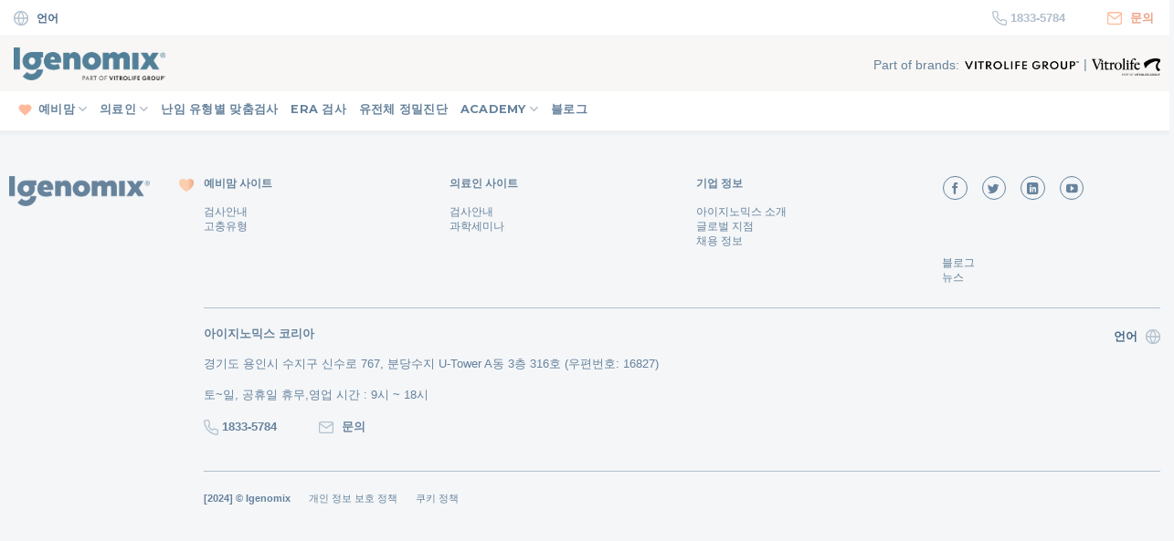

--- FILE ---
content_type: text/html; charset=UTF-8
request_url: https://www.igenomix.kr/we-guide-you/
body_size: 16664
content:
<!DOCTYPE html>
<!--[if IE 9 ]> <html lang="en-US" class="ie9 loading-site no-js"> <![endif]-->
<!--[if IE 8 ]> <html lang="en-US" class="ie8 loading-site no-js"> <![endif]-->
<!--[if (gte IE 9)|!(IE)]><!--><html lang="en-US" class="loading-site no-js"> <!--<![endif]-->
<head>
		<meta charset="UTF-8" />
	<meta name="viewport" content="width=device-width, initial-scale=1.0, maximum-scale=1.0, user-scalable=no" />

	<link rel="profile" href="http://gmpg.org/xfn/11" />
	<link rel="pingback" href="https://www.igenomix.kr/xmlrpc.php" />
	<link rel="preload" href="https://www.igenomix.kr/wp-content/themes/igenomix/fonts/noirpro-regular-webfont.woff2" as="font" type="font/woff2" crossorigin>
		
	
	<script>(function(html){html.className = html.className.replace(/\bno-js\b/,'js')})(document.documentElement);</script>
<meta name='robots' content='noindex, nofollow' />

	<!-- This site is optimized with the Yoast SEO plugin v21.0 - https://yoast.com/wordpress/plugins/seo/ -->
	<title>We guide you | Korea</title>
	<meta name="twitter:card" content="summary_large_image" />
	<meta name="twitter:title" content="We guide you | Korea" />
	<meta name="twitter:site" content="@Igenomix_JAPAN" />
	<script type="application/ld+json" class="yoast-schema-graph">{"@context":"https://schema.org","@graph":[{"@type":"WebPage","@id":"https://www.igenomix.kr/we-guide-you/","url":"https://www.igenomix.kr/we-guide-you/","name":"We guide you | Korea","isPartOf":{"@id":"https://www.igenomix.kr/#website"},"datePublished":"2019-04-25T10:25:26+00:00","dateModified":"2019-04-25T10:25:26+00:00","inLanguage":"en-US","potentialAction":[{"@type":"ReadAction","target":["https://www.igenomix.kr/we-guide-you/"]}]},{"@type":"WebSite","@id":"https://www.igenomix.kr/#website","url":"https://www.igenomix.kr/","name":"Korea","description":"生殖医療に携わるすべてのプロフェッショナルに高品質な生殖遺伝子検査サービスを。","potentialAction":[{"@type":"SearchAction","target":{"@type":"EntryPoint","urlTemplate":"https://www.igenomix.kr/?s={search_term_string}"},"query-input":"required name=search_term_string"}],"inLanguage":"en-US"}]}</script>
	<!-- / Yoast SEO plugin. -->


<link rel='dns-prefetch' href='//use.fontawesome.com' />
<link rel="alternate" type="application/rss+xml" title="Korea &raquo; Feed" href="https://www.igenomix.kr/feed/" />
<link rel="alternate" type="application/rss+xml" title="Korea &raquo; Comments Feed" href="https://www.igenomix.kr/comments/feed/" />
<script type="text/javascript">
window._wpemojiSettings = {"baseUrl":"https:\/\/s.w.org\/images\/core\/emoji\/14.0.0\/72x72\/","ext":".png","svgUrl":"https:\/\/s.w.org\/images\/core\/emoji\/14.0.0\/svg\/","svgExt":".svg","source":{"concatemoji":"https:\/\/www.igenomix.kr\/wp-includes\/js\/wp-emoji-release.min.js?ver=6.3.7"}};
/*! This file is auto-generated */
!function(i,n){var o,s,e;function c(e){try{var t={supportTests:e,timestamp:(new Date).valueOf()};sessionStorage.setItem(o,JSON.stringify(t))}catch(e){}}function p(e,t,n){e.clearRect(0,0,e.canvas.width,e.canvas.height),e.fillText(t,0,0);var t=new Uint32Array(e.getImageData(0,0,e.canvas.width,e.canvas.height).data),r=(e.clearRect(0,0,e.canvas.width,e.canvas.height),e.fillText(n,0,0),new Uint32Array(e.getImageData(0,0,e.canvas.width,e.canvas.height).data));return t.every(function(e,t){return e===r[t]})}function u(e,t,n){switch(t){case"flag":return n(e,"\ud83c\udff3\ufe0f\u200d\u26a7\ufe0f","\ud83c\udff3\ufe0f\u200b\u26a7\ufe0f")?!1:!n(e,"\ud83c\uddfa\ud83c\uddf3","\ud83c\uddfa\u200b\ud83c\uddf3")&&!n(e,"\ud83c\udff4\udb40\udc67\udb40\udc62\udb40\udc65\udb40\udc6e\udb40\udc67\udb40\udc7f","\ud83c\udff4\u200b\udb40\udc67\u200b\udb40\udc62\u200b\udb40\udc65\u200b\udb40\udc6e\u200b\udb40\udc67\u200b\udb40\udc7f");case"emoji":return!n(e,"\ud83e\udef1\ud83c\udffb\u200d\ud83e\udef2\ud83c\udfff","\ud83e\udef1\ud83c\udffb\u200b\ud83e\udef2\ud83c\udfff")}return!1}function f(e,t,n){var r="undefined"!=typeof WorkerGlobalScope&&self instanceof WorkerGlobalScope?new OffscreenCanvas(300,150):i.createElement("canvas"),a=r.getContext("2d",{willReadFrequently:!0}),o=(a.textBaseline="top",a.font="600 32px Arial",{});return e.forEach(function(e){o[e]=t(a,e,n)}),o}function t(e){var t=i.createElement("script");t.src=e,t.defer=!0,i.head.appendChild(t)}"undefined"!=typeof Promise&&(o="wpEmojiSettingsSupports",s=["flag","emoji"],n.supports={everything:!0,everythingExceptFlag:!0},e=new Promise(function(e){i.addEventListener("DOMContentLoaded",e,{once:!0})}),new Promise(function(t){var n=function(){try{var e=JSON.parse(sessionStorage.getItem(o));if("object"==typeof e&&"number"==typeof e.timestamp&&(new Date).valueOf()<e.timestamp+604800&&"object"==typeof e.supportTests)return e.supportTests}catch(e){}return null}();if(!n){if("undefined"!=typeof Worker&&"undefined"!=typeof OffscreenCanvas&&"undefined"!=typeof URL&&URL.createObjectURL&&"undefined"!=typeof Blob)try{var e="postMessage("+f.toString()+"("+[JSON.stringify(s),u.toString(),p.toString()].join(",")+"));",r=new Blob([e],{type:"text/javascript"}),a=new Worker(URL.createObjectURL(r),{name:"wpTestEmojiSupports"});return void(a.onmessage=function(e){c(n=e.data),a.terminate(),t(n)})}catch(e){}c(n=f(s,u,p))}t(n)}).then(function(e){for(var t in e)n.supports[t]=e[t],n.supports.everything=n.supports.everything&&n.supports[t],"flag"!==t&&(n.supports.everythingExceptFlag=n.supports.everythingExceptFlag&&n.supports[t]);n.supports.everythingExceptFlag=n.supports.everythingExceptFlag&&!n.supports.flag,n.DOMReady=!1,n.readyCallback=function(){n.DOMReady=!0}}).then(function(){return e}).then(function(){var e;n.supports.everything||(n.readyCallback(),(e=n.source||{}).concatemoji?t(e.concatemoji):e.wpemoji&&e.twemoji&&(t(e.twemoji),t(e.wpemoji)))}))}((window,document),window._wpemojiSettings);
</script>
<style type="text/css">
img.wp-smiley,
img.emoji {
	display: inline !important;
	border: none !important;
	box-shadow: none !important;
	height: 1em !important;
	width: 1em !important;
	margin: 0 0.07em !important;
	vertical-align: -0.1em !important;
	background: none !important;
	padding: 0 !important;
}
</style>
	<link rel='stylesheet' id='wp-block-library-css' href='https://www.igenomix.kr/wp-includes/css/dist/block-library/style.min.css?ver=6.3.7' type='text/css' media='all' />
<style id='safe-svg-svg-icon-style-inline-css' type='text/css'>
.safe-svg-cover{text-align:center}.safe-svg-cover .safe-svg-inside{display:inline-block;max-width:100%}.safe-svg-cover svg{height:100%;max-height:100%;max-width:100%;width:100%}

</style>
<style id='classic-theme-styles-inline-css' type='text/css'>
/*! This file is auto-generated */
.wp-block-button__link{color:#fff;background-color:#32373c;border-radius:9999px;box-shadow:none;text-decoration:none;padding:calc(.667em + 2px) calc(1.333em + 2px);font-size:1.125em}.wp-block-file__button{background:#32373c;color:#fff;text-decoration:none}
</style>
<style id='global-styles-inline-css' type='text/css'>
body{--wp--preset--color--black: #000000;--wp--preset--color--cyan-bluish-gray: #abb8c3;--wp--preset--color--white: #ffffff;--wp--preset--color--pale-pink: #f78da7;--wp--preset--color--vivid-red: #cf2e2e;--wp--preset--color--luminous-vivid-orange: #ff6900;--wp--preset--color--luminous-vivid-amber: #fcb900;--wp--preset--color--light-green-cyan: #7bdcb5;--wp--preset--color--vivid-green-cyan: #00d084;--wp--preset--color--pale-cyan-blue: #8ed1fc;--wp--preset--color--vivid-cyan-blue: #0693e3;--wp--preset--color--vivid-purple: #9b51e0;--wp--preset--gradient--vivid-cyan-blue-to-vivid-purple: linear-gradient(135deg,rgba(6,147,227,1) 0%,rgb(155,81,224) 100%);--wp--preset--gradient--light-green-cyan-to-vivid-green-cyan: linear-gradient(135deg,rgb(122,220,180) 0%,rgb(0,208,130) 100%);--wp--preset--gradient--luminous-vivid-amber-to-luminous-vivid-orange: linear-gradient(135deg,rgba(252,185,0,1) 0%,rgba(255,105,0,1) 100%);--wp--preset--gradient--luminous-vivid-orange-to-vivid-red: linear-gradient(135deg,rgba(255,105,0,1) 0%,rgb(207,46,46) 100%);--wp--preset--gradient--very-light-gray-to-cyan-bluish-gray: linear-gradient(135deg,rgb(238,238,238) 0%,rgb(169,184,195) 100%);--wp--preset--gradient--cool-to-warm-spectrum: linear-gradient(135deg,rgb(74,234,220) 0%,rgb(151,120,209) 20%,rgb(207,42,186) 40%,rgb(238,44,130) 60%,rgb(251,105,98) 80%,rgb(254,248,76) 100%);--wp--preset--gradient--blush-light-purple: linear-gradient(135deg,rgb(255,206,236) 0%,rgb(152,150,240) 100%);--wp--preset--gradient--blush-bordeaux: linear-gradient(135deg,rgb(254,205,165) 0%,rgb(254,45,45) 50%,rgb(107,0,62) 100%);--wp--preset--gradient--luminous-dusk: linear-gradient(135deg,rgb(255,203,112) 0%,rgb(199,81,192) 50%,rgb(65,88,208) 100%);--wp--preset--gradient--pale-ocean: linear-gradient(135deg,rgb(255,245,203) 0%,rgb(182,227,212) 50%,rgb(51,167,181) 100%);--wp--preset--gradient--electric-grass: linear-gradient(135deg,rgb(202,248,128) 0%,rgb(113,206,126) 100%);--wp--preset--gradient--midnight: linear-gradient(135deg,rgb(2,3,129) 0%,rgb(40,116,252) 100%);--wp--preset--font-size--small: 13px;--wp--preset--font-size--medium: 20px;--wp--preset--font-size--large: 36px;--wp--preset--font-size--x-large: 42px;--wp--preset--spacing--20: 0.44rem;--wp--preset--spacing--30: 0.67rem;--wp--preset--spacing--40: 1rem;--wp--preset--spacing--50: 1.5rem;--wp--preset--spacing--60: 2.25rem;--wp--preset--spacing--70: 3.38rem;--wp--preset--spacing--80: 5.06rem;--wp--preset--shadow--natural: 6px 6px 9px rgba(0, 0, 0, 0.2);--wp--preset--shadow--deep: 12px 12px 50px rgba(0, 0, 0, 0.4);--wp--preset--shadow--sharp: 6px 6px 0px rgba(0, 0, 0, 0.2);--wp--preset--shadow--outlined: 6px 6px 0px -3px rgba(255, 255, 255, 1), 6px 6px rgba(0, 0, 0, 1);--wp--preset--shadow--crisp: 6px 6px 0px rgba(0, 0, 0, 1);}:where(.is-layout-flex){gap: 0.5em;}:where(.is-layout-grid){gap: 0.5em;}body .is-layout-flow > .alignleft{float: left;margin-inline-start: 0;margin-inline-end: 2em;}body .is-layout-flow > .alignright{float: right;margin-inline-start: 2em;margin-inline-end: 0;}body .is-layout-flow > .aligncenter{margin-left: auto !important;margin-right: auto !important;}body .is-layout-constrained > .alignleft{float: left;margin-inline-start: 0;margin-inline-end: 2em;}body .is-layout-constrained > .alignright{float: right;margin-inline-start: 2em;margin-inline-end: 0;}body .is-layout-constrained > .aligncenter{margin-left: auto !important;margin-right: auto !important;}body .is-layout-constrained > :where(:not(.alignleft):not(.alignright):not(.alignfull)){max-width: var(--wp--style--global--content-size);margin-left: auto !important;margin-right: auto !important;}body .is-layout-constrained > .alignwide{max-width: var(--wp--style--global--wide-size);}body .is-layout-flex{display: flex;}body .is-layout-flex{flex-wrap: wrap;align-items: center;}body .is-layout-flex > *{margin: 0;}body .is-layout-grid{display: grid;}body .is-layout-grid > *{margin: 0;}:where(.wp-block-columns.is-layout-flex){gap: 2em;}:where(.wp-block-columns.is-layout-grid){gap: 2em;}:where(.wp-block-post-template.is-layout-flex){gap: 1.25em;}:where(.wp-block-post-template.is-layout-grid){gap: 1.25em;}.has-black-color{color: var(--wp--preset--color--black) !important;}.has-cyan-bluish-gray-color{color: var(--wp--preset--color--cyan-bluish-gray) !important;}.has-white-color{color: var(--wp--preset--color--white) !important;}.has-pale-pink-color{color: var(--wp--preset--color--pale-pink) !important;}.has-vivid-red-color{color: var(--wp--preset--color--vivid-red) !important;}.has-luminous-vivid-orange-color{color: var(--wp--preset--color--luminous-vivid-orange) !important;}.has-luminous-vivid-amber-color{color: var(--wp--preset--color--luminous-vivid-amber) !important;}.has-light-green-cyan-color{color: var(--wp--preset--color--light-green-cyan) !important;}.has-vivid-green-cyan-color{color: var(--wp--preset--color--vivid-green-cyan) !important;}.has-pale-cyan-blue-color{color: var(--wp--preset--color--pale-cyan-blue) !important;}.has-vivid-cyan-blue-color{color: var(--wp--preset--color--vivid-cyan-blue) !important;}.has-vivid-purple-color{color: var(--wp--preset--color--vivid-purple) !important;}.has-black-background-color{background-color: var(--wp--preset--color--black) !important;}.has-cyan-bluish-gray-background-color{background-color: var(--wp--preset--color--cyan-bluish-gray) !important;}.has-white-background-color{background-color: var(--wp--preset--color--white) !important;}.has-pale-pink-background-color{background-color: var(--wp--preset--color--pale-pink) !important;}.has-vivid-red-background-color{background-color: var(--wp--preset--color--vivid-red) !important;}.has-luminous-vivid-orange-background-color{background-color: var(--wp--preset--color--luminous-vivid-orange) !important;}.has-luminous-vivid-amber-background-color{background-color: var(--wp--preset--color--luminous-vivid-amber) !important;}.has-light-green-cyan-background-color{background-color: var(--wp--preset--color--light-green-cyan) !important;}.has-vivid-green-cyan-background-color{background-color: var(--wp--preset--color--vivid-green-cyan) !important;}.has-pale-cyan-blue-background-color{background-color: var(--wp--preset--color--pale-cyan-blue) !important;}.has-vivid-cyan-blue-background-color{background-color: var(--wp--preset--color--vivid-cyan-blue) !important;}.has-vivid-purple-background-color{background-color: var(--wp--preset--color--vivid-purple) !important;}.has-black-border-color{border-color: var(--wp--preset--color--black) !important;}.has-cyan-bluish-gray-border-color{border-color: var(--wp--preset--color--cyan-bluish-gray) !important;}.has-white-border-color{border-color: var(--wp--preset--color--white) !important;}.has-pale-pink-border-color{border-color: var(--wp--preset--color--pale-pink) !important;}.has-vivid-red-border-color{border-color: var(--wp--preset--color--vivid-red) !important;}.has-luminous-vivid-orange-border-color{border-color: var(--wp--preset--color--luminous-vivid-orange) !important;}.has-luminous-vivid-amber-border-color{border-color: var(--wp--preset--color--luminous-vivid-amber) !important;}.has-light-green-cyan-border-color{border-color: var(--wp--preset--color--light-green-cyan) !important;}.has-vivid-green-cyan-border-color{border-color: var(--wp--preset--color--vivid-green-cyan) !important;}.has-pale-cyan-blue-border-color{border-color: var(--wp--preset--color--pale-cyan-blue) !important;}.has-vivid-cyan-blue-border-color{border-color: var(--wp--preset--color--vivid-cyan-blue) !important;}.has-vivid-purple-border-color{border-color: var(--wp--preset--color--vivid-purple) !important;}.has-vivid-cyan-blue-to-vivid-purple-gradient-background{background: var(--wp--preset--gradient--vivid-cyan-blue-to-vivid-purple) !important;}.has-light-green-cyan-to-vivid-green-cyan-gradient-background{background: var(--wp--preset--gradient--light-green-cyan-to-vivid-green-cyan) !important;}.has-luminous-vivid-amber-to-luminous-vivid-orange-gradient-background{background: var(--wp--preset--gradient--luminous-vivid-amber-to-luminous-vivid-orange) !important;}.has-luminous-vivid-orange-to-vivid-red-gradient-background{background: var(--wp--preset--gradient--luminous-vivid-orange-to-vivid-red) !important;}.has-very-light-gray-to-cyan-bluish-gray-gradient-background{background: var(--wp--preset--gradient--very-light-gray-to-cyan-bluish-gray) !important;}.has-cool-to-warm-spectrum-gradient-background{background: var(--wp--preset--gradient--cool-to-warm-spectrum) !important;}.has-blush-light-purple-gradient-background{background: var(--wp--preset--gradient--blush-light-purple) !important;}.has-blush-bordeaux-gradient-background{background: var(--wp--preset--gradient--blush-bordeaux) !important;}.has-luminous-dusk-gradient-background{background: var(--wp--preset--gradient--luminous-dusk) !important;}.has-pale-ocean-gradient-background{background: var(--wp--preset--gradient--pale-ocean) !important;}.has-electric-grass-gradient-background{background: var(--wp--preset--gradient--electric-grass) !important;}.has-midnight-gradient-background{background: var(--wp--preset--gradient--midnight) !important;}.has-small-font-size{font-size: var(--wp--preset--font-size--small) !important;}.has-medium-font-size{font-size: var(--wp--preset--font-size--medium) !important;}.has-large-font-size{font-size: var(--wp--preset--font-size--large) !important;}.has-x-large-font-size{font-size: var(--wp--preset--font-size--x-large) !important;}
.wp-block-navigation a:where(:not(.wp-element-button)){color: inherit;}
:where(.wp-block-post-template.is-layout-flex){gap: 1.25em;}:where(.wp-block-post-template.is-layout-grid){gap: 1.25em;}
:where(.wp-block-columns.is-layout-flex){gap: 2em;}:where(.wp-block-columns.is-layout-grid){gap: 2em;}
.wp-block-pullquote{font-size: 1.5em;line-height: 1.6;}
</style>
<link rel='stylesheet' id='titan-adminbar-styles-css' href='https://www.igenomix.kr/wp-content/plugins/anti-spam/assets/css/admin-bar.css?ver=7.3.5' type='text/css' media='all' />
<link rel='stylesheet' id='wp-post-modal-css' href='https://www.igenomix.kr/wp-content/plugins/wp-post-modal/public/css/wp-post-modal-public.css?ver=1.0.0' type='text/css' media='all' />
<link rel='stylesheet' id='load-fa-css' href='https://use.fontawesome.com/releases/v5.8.2/css/all.css?ver=6.3.7' type='text/css' media='all' />
<link rel='stylesheet' id='flatsome-icons-css' href='https://www.igenomix.kr/wp-content/themes/flatsome/assets/css/fl-icons.css?ver=3.3' type='text/css' media='all' />
<link rel='stylesheet' id='tablepress-default-css' href='https://www.igenomix.kr/wp-content/plugins/tablepress/css/build/default.css?ver=2.2.3' type='text/css' media='all' />
<link rel='stylesheet' id='flatsome-main-css' href='https://www.igenomix.kr/wp-content/themes/flatsome/assets/css/flatsome.css?ver=3.8.1' type='text/css' media='all' />
<link rel='stylesheet' id='flatsome-style-css' href='https://www.igenomix.kr/wp-content/themes/igenomix/style.css?ver=3.0' type='text/css' media='all' />
<script type='text/javascript' src='https://www.igenomix.kr/wp-includes/js/jquery/jquery.min.js?ver=3.7.0' id='jquery-core-js'></script>
<script type='text/javascript' src='https://www.igenomix.kr/wp-includes/js/jquery/jquery-migrate.min.js?ver=3.4.1' id='jquery-migrate-js'></script>
<script type='text/javascript' src='https://www.igenomix.kr/wp-content/themes/igenomix/js/emptyTextArea.js?ver=6.3.7' id='emptyTextArea-js'></script>
<script type='text/javascript' id='wp-post-modal-js-extra'>
/* <![CDATA[ */
var fromPHP = {"pluginUrl":"https:\/\/www.igenomix.kr\/wp-content\/plugins\/wp-post-modal\/public\/","breakpoint":"600","styled":"1","disableScrolling":"1","loader":"1","ajax_url":"https:\/\/www.igenomix.kr\/wp-admin\/admin-ajax.php","siteUrl":"https:\/\/www.igenomix.kr","restMethod":"1","iframe":"1","urlState":"1","containerID":"#modal-ready","modalLinkClass":"modal-link","isAdmin":"","customizing":""};
/* ]]> */
</script>
<script type='text/javascript' src='https://www.igenomix.kr/wp-content/plugins/wp-post-modal/public/js/wp-post-modal-public.js?ver=1.0.0' id='wp-post-modal-js'></script>
<link rel="https://api.w.org/" href="https://www.igenomix.kr/wp-json/" /><link rel="alternate" type="application/json" href="https://www.igenomix.kr/wp-json/wp/v2/pages/12" /><link rel="EditURI" type="application/rsd+xml" title="RSD" href="https://www.igenomix.kr/xmlrpc.php?rsd" />

<link rel='shortlink' href='https://www.igenomix.kr/?p=12' />
<link rel="alternate" type="application/json+oembed" href="https://www.igenomix.kr/wp-json/oembed/1.0/embed?url=https%3A%2F%2Fwww.igenomix.kr%2Fwe-guide-you%2F" />
<link rel="alternate" type="text/xml+oembed" href="https://www.igenomix.kr/wp-json/oembed/1.0/embed?url=https%3A%2F%2Fwww.igenomix.kr%2Fwe-guide-you%2F&#038;format=xml" />
<style>.bg{opacity: 0; transition: opacity 1s; -webkit-transition: opacity 1s;} .bg-loaded{opacity: 1;}</style><!--[if IE]><link rel="stylesheet" type="text/css" href="https://www.igenomix.kr/wp-content/themes/flatsome/assets/css/ie-fallback.css"><script src="//cdnjs.cloudflare.com/ajax/libs/html5shiv/3.6.1/html5shiv.js"></script><script>var head = document.getElementsByTagName('head')[0],style = document.createElement('style');style.type = 'text/css';style.styleSheet.cssText = ':before,:after{content:none !important';head.appendChild(style);setTimeout(function(){head.removeChild(style);}, 0);</script><script src="https://www.igenomix.kr/wp-content/themes/flatsome/assets/libs/ie-flexibility.js"></script><![endif]-->    <script type="text/javascript">
    WebFontConfig = {
      google: { families: [ "Open+Sans:regular,800","Montserrat:regular,500","Montserrat:regular,700","Dancing+Script:regular,400", ] }
    };
    (function() {
      var wf = document.createElement('script');
      wf.src = 'https://ajax.googleapis.com/ajax/libs/webfont/1/webfont.js';
      wf.type = 'text/javascript';
      wf.async = 'true';
      var s = document.getElementsByTagName('script')[0];
      s.parentNode.insertBefore(wf, s);
    })(); </script>
  <!-- Global site tag (gtag.js) - Google Analytics -->
<script async src="https://www.googletagmanager.com/gtag/js?id=UA-192015228-1"></script>
<script>
  window.dataLayer = window.dataLayer || [];
  function gtag(){dataLayer.push(arguments);}
  gtag('js', new Date());

  gtag('config', 'UA-192015228-1');
</script>

<script src="https://track.gaconnector.com/gaconnector.js" type="text/javascript"></script>
<script type="text/javascript">gaconnector2.track("356ea568e52fb2949e3307077b2cc4ec");</script>
<link rel="stylesheet" href="https://use.fontawesome.com/releases/v5.7.2/css/all.css" integrity="sha384-fnmOCqbTlWIlj8LyTjo7mOUStjsKC4pOpQbqyi7RrhN7udi9RwhKkMHpvLbHG9Sr" crossorigin="anonymous">

<link rel="stylesheet" href="/wp-content/themes/igenomix/css/owl.carousel.css" >
<link rel="icon" href="https://www.igenomix.kr/wp-content/uploads/sites/32/2019/10/cropped-ig-icon-32x32.png" sizes="32x32" />
<link rel="icon" href="https://www.igenomix.kr/wp-content/uploads/sites/32/2019/10/cropped-ig-icon-192x192.png" sizes="192x192" />
<link rel="apple-touch-icon" href="https://www.igenomix.kr/wp-content/uploads/sites/32/2019/10/cropped-ig-icon-180x180.png" />
<meta name="msapplication-TileImage" content="https://www.igenomix.kr/wp-content/uploads/sites/32/2019/10/cropped-ig-icon-270x270.png" />
<style id="custom-css" type="text/css">:root {--primary-color: #3d596d;}.full-width .ubermenu-nav, .container, .row{max-width: 1310px}.row.row-collapse{max-width: 1280px}.row.row-small{max-width: 1302.5px}.row.row-large{max-width: 1340px}.header-main{height: 91px}#logo img{max-height: 91px}#logo{width:166px;}.header-bottom{min-height: 43px}.header-top{min-height: 40px}.transparent .header-main{height: 30px}.transparent #logo img{max-height: 30px}.has-transparent + .page-title:first-of-type,.has-transparent + #main > .page-title,.has-transparent + #main > div > .page-title,.has-transparent + #main .page-header-wrapper:first-of-type .page-title{padding-top: 110px;}.header.show-on-scroll,.stuck .header-main{height:70px!important}.stuck #logo img{max-height: 70px!important}.header-bg-color, .header-wrapper {background-color: #f4f6f8}.header-bottom {background-color: #e8ecf0}.header-main .nav > li > a{line-height: 16px }.header-bottom-nav > li > a{line-height: 16px }@media (max-width: 549px) {.header-main{height: 70px}#logo img{max-height: 70px}}.nav-dropdown{font-size:90%}.header-top{background-color:#ffffff!important;}/* Color */.accordion-title.active, .has-icon-bg .icon .icon-inner,.logo a, .primary.is-underline, .primary.is-link, .badge-outline .badge-inner, .nav-outline > li.active> a,.nav-outline >li.active > a, .cart-icon strong,[data-color='primary'], .is-outline.primary{color: #3d596d;}/* Color !important */[data-text-color="primary"]{color: #3d596d!important;}/* Background Color */[data-text-bg="primary"]{background-color: #3d596d;}/* Background */.scroll-to-bullets a,.featured-title, .label-new.menu-item > a:after, .nav-pagination > li > .current,.nav-pagination > li > span:hover,.nav-pagination > li > a:hover,.has-hover:hover .badge-outline .badge-inner,button[type="submit"], .button.wc-forward:not(.checkout):not(.checkout-button), .button.submit-button, .button.primary:not(.is-outline),.featured-table .title,.is-outline:hover, .has-icon:hover .icon-label,.nav-dropdown-bold .nav-column li > a:hover, .nav-dropdown.nav-dropdown-bold > li > a:hover, .nav-dropdown-bold.dark .nav-column li > a:hover, .nav-dropdown.nav-dropdown-bold.dark > li > a:hover, .is-outline:hover, .tagcloud a:hover,.grid-tools a, input[type='submit']:not(.is-form), .box-badge:hover .box-text, input.button.alt,.nav-box > li > a:hover,.nav-box > li.active > a,.nav-pills > li.active > a ,.current-dropdown .cart-icon strong, .cart-icon:hover strong, .nav-line-bottom > li > a:before, .nav-line-grow > li > a:before, .nav-line > li > a:before,.banner, .header-top, .slider-nav-circle .flickity-prev-next-button:hover svg, .slider-nav-circle .flickity-prev-next-button:hover .arrow, .primary.is-outline:hover, .button.primary:not(.is-outline), input[type='submit'].primary, input[type='submit'].primary, input[type='reset'].button, input[type='button'].primary, .badge-inner{background-color: #3d596d;}/* Border */.nav-vertical.nav-tabs > li.active > a,.scroll-to-bullets a.active,.nav-pagination > li > .current,.nav-pagination > li > span:hover,.nav-pagination > li > a:hover,.has-hover:hover .badge-outline .badge-inner,.accordion-title.active,.featured-table,.is-outline:hover, .tagcloud a:hover,blockquote, .has-border, .cart-icon strong:after,.cart-icon strong,.blockUI:before, .processing:before,.loading-spin, .slider-nav-circle .flickity-prev-next-button:hover svg, .slider-nav-circle .flickity-prev-next-button:hover .arrow, .primary.is-outline:hover{border-color: #3d596d}.nav-tabs > li.active > a{border-top-color: #3d596d}.widget_shopping_cart_content .blockUI.blockOverlay:before { border-left-color: #3d596d }.woocommerce-checkout-review-order .blockUI.blockOverlay:before { border-left-color: #3d596d }/* Fill */.slider .flickity-prev-next-button:hover svg,.slider .flickity-prev-next-button:hover .arrow{fill: #3d596d;}/* Background Color */[data-icon-label]:after, .secondary.is-underline:hover,.secondary.is-outline:hover,.icon-label,.button.secondary:not(.is-outline),.button.alt:not(.is-outline), .badge-inner.on-sale, .button.checkout, .single_add_to_cart_button{ background-color:#ffba9b; }[data-text-bg="secondary"]{background-color: #ffba9b;}/* Color */.secondary.is-underline,.secondary.is-link, .secondary.is-outline,.stars a.active, .star-rating:before, .woocommerce-page .star-rating:before,.star-rating span:before, .color-secondary{color: #ffba9b}/* Color !important */[data-text-color="secondary"]{color: #ffba9b!important;}/* Border */.secondary.is-outline:hover{border-color:#ffba9b}body{font-size: 100%;}body{font-family:"Montserrat", sans-serif}body{font-weight: 500}body{color: #66829c}.nav > li > a {font-family:"Montserrat", sans-serif;}.nav > li > a {font-weight: 700;}h1,h2,h3,h4,h5,h6,.heading-font, .off-canvas-center .nav-sidebar.nav-vertical > li > a{font-family: "Open Sans", sans-serif;}h1,h2,h3,h4,h5,h6,.heading-font,.banner h1,.banner h2{font-weight: 800;}h1,h2,h3,h4,h5,h6,.heading-font{color: #3d596d;}button,.button{text-transform: none;}.alt-font{font-family: "Dancing Script", sans-serif;}.alt-font{font-weight: 400!important;}.header:not(.transparent) .header-nav.nav > li > a {color: #66829c;}.absolute-footer, html{background-color: #f4f6f8}/* Custom CSS */@import url('https://fonts.googleapis.com/css?family=Noto+Sans&display=swap&subset=cyrillic,cyrillic-ext,devanagari,greek,greek-ext,latin-ext,vietnamese');.home-section h4, .servicios-accordion .accordion-title, .contenido h5.sub, .related h5.sub, .related h5 {font-family: 'Noto Sans', sans-serif!important;}body, h1, h2, h3, h4, h5, h6, .heading-font {font-family: 'Noto Sans', sans-serif!important;}/* nueva cabecera vitrolife*/#wide-nav{display: block !important;}#wide-nav .button.secondary:not(.is-outline){background: white; border: none;}#masthead{background: #F8F7F5 !important;height: 60px;}.nav-uppercase a{letter-spacing: .02em;text-transform: uppercase !important;}.header-bottom .container{padding-left: 0 !important;}li#menu-item-6667:before{content: url("https://www.igenomix.es/wp-content/uploads/sites/5/2023/04/cora.png");display: inline-block;height: 15px;width: 12px;margin-right: 10px;transform: translateY(3px);}.logos-vitro{display: flex;align-items: flex-end;}.logos-vitro span{transform:translate(-1px, 1px);}.logos-vitro .vitro1 img{max-width: 125px !important;padding: 0 5px;box-sizing: content-box;}.logos-vitro .vitro2 img{max-width: 75px !important;transform:translate(5px, 3px);}.header-bottom{background-color: white;}.header-bottom ul{padding-left: 20px;}/* Custom CSS Mobile */@media (max-width: 549px){#wide-nav{display: none !important;}#masthead{background: white !important;height: 60px;}.logos-vitro{padding: 10px 0;display: flex;align-items: flex-end;transform:translate(0px, -5px)}.logos-vitro span{transform:translate(-5px, 3px);}.logos-vitro .vitro1 img{max-width: 95px !important;padding: 5px;transform:translate(0px, 3px);}.logos-vitro .vitro2 img{max-width: 55px !important;transform:translate(10px, 4px);}.sidebar-menu .logos-vitro-movil{display: none !important;}}.label-new.menu-item > a:after{content:"New";}.label-hot.menu-item > a:after{content:"Hot";}.label-sale.menu-item > a:after{content:"Sale";}.label-popular.menu-item > a:after{content:"Popular";}</style>
                              <script>!function(e){var n="https://s.go-mpulse.net/boomerang/";if("False"=="True")e.BOOMR_config=e.BOOMR_config||{},e.BOOMR_config.PageParams=e.BOOMR_config.PageParams||{},e.BOOMR_config.PageParams.pci=!0,n="https://s2.go-mpulse.net/boomerang/";if(window.BOOMR_API_key="YN8S6-ZBRRV-B5UQS-XMGGN-CWSYQ",function(){function e(){if(!o){var e=document.createElement("script");e.id="boomr-scr-as",e.src=window.BOOMR.url,e.async=!0,i.parentNode.appendChild(e),o=!0}}function t(e){o=!0;var n,t,a,r,d=document,O=window;if(window.BOOMR.snippetMethod=e?"if":"i",t=function(e,n){var t=d.createElement("script");t.id=n||"boomr-if-as",t.src=window.BOOMR.url,BOOMR_lstart=(new Date).getTime(),e=e||d.body,e.appendChild(t)},!window.addEventListener&&window.attachEvent&&navigator.userAgent.match(/MSIE [67]\./))return window.BOOMR.snippetMethod="s",void t(i.parentNode,"boomr-async");a=document.createElement("IFRAME"),a.src="about:blank",a.title="",a.role="presentation",a.loading="eager",r=(a.frameElement||a).style,r.width=0,r.height=0,r.border=0,r.display="none",i.parentNode.appendChild(a);try{O=a.contentWindow,d=O.document.open()}catch(_){n=document.domain,a.src="javascript:var d=document.open();d.domain='"+n+"';void(0);",O=a.contentWindow,d=O.document.open()}if(n)d._boomrl=function(){this.domain=n,t()},d.write("<bo"+"dy onload='document._boomrl();'>");else if(O._boomrl=function(){t()},O.addEventListener)O.addEventListener("load",O._boomrl,!1);else if(O.attachEvent)O.attachEvent("onload",O._boomrl);d.close()}function a(e){window.BOOMR_onload=e&&e.timeStamp||(new Date).getTime()}if(!window.BOOMR||!window.BOOMR.version&&!window.BOOMR.snippetExecuted){window.BOOMR=window.BOOMR||{},window.BOOMR.snippetStart=(new Date).getTime(),window.BOOMR.snippetExecuted=!0,window.BOOMR.snippetVersion=12,window.BOOMR.url=n+"YN8S6-ZBRRV-B5UQS-XMGGN-CWSYQ";var i=document.currentScript||document.getElementsByTagName("script")[0],o=!1,r=document.createElement("link");if(r.relList&&"function"==typeof r.relList.supports&&r.relList.supports("preload")&&"as"in r)window.BOOMR.snippetMethod="p",r.href=window.BOOMR.url,r.rel="preload",r.as="script",r.addEventListener("load",e),r.addEventListener("error",function(){t(!0)}),setTimeout(function(){if(!o)t(!0)},3e3),BOOMR_lstart=(new Date).getTime(),i.parentNode.appendChild(r);else t(!1);if(window.addEventListener)window.addEventListener("load",a,!1);else if(window.attachEvent)window.attachEvent("onload",a)}}(),"".length>0)if(e&&"performance"in e&&e.performance&&"function"==typeof e.performance.setResourceTimingBufferSize)e.performance.setResourceTimingBufferSize();!function(){if(BOOMR=e.BOOMR||{},BOOMR.plugins=BOOMR.plugins||{},!BOOMR.plugins.AK){var n=""=="true"?1:0,t="",a="aohhtnaxfuxmu2llsgma-f-076bfa635-clientnsv4-s.akamaihd.net",i="false"=="true"?2:1,o={"ak.v":"39","ak.cp":"1802995","ak.ai":parseInt("1056523",10),"ak.ol":"0","ak.cr":8,"ak.ipv":4,"ak.proto":"h2","ak.rid":"2c630986","ak.r":47370,"ak.a2":n,"ak.m":"b","ak.n":"essl","ak.bpcip":"3.142.121.0","ak.cport":37254,"ak.gh":"23.208.24.74","ak.quicv":"","ak.tlsv":"tls1.3","ak.0rtt":"","ak.0rtt.ed":"","ak.csrc":"-","ak.acc":"","ak.t":"1768657304","ak.ak":"hOBiQwZUYzCg5VSAfCLimQ==/Y/[base64]/l0DZ04inWeYEeNNKdN+umIyGSdQtMd9NX4ja4dXFFaDrD4JOfZ/6D0Xn97OJQyqpAA80waY29rgfG20fFmpj7k8XEU0w1B/RDaZ2gtPRxWQG2s8TkhF67QXr+ZhsK+PG0Yr0MNd5C9JZXeO1t5P7Mx36RB/3sAvpIkPmvj1tsr5A4hBv5X3ijGFlXnNcMFnsLKBwTjC/wyQo358eat5NQ=","ak.pv":"17","ak.dpoabenc":"","ak.tf":i};if(""!==t)o["ak.ruds"]=t;var r={i:!1,av:function(n){var t="http.initiator";if(n&&(!n[t]||"spa_hard"===n[t]))o["ak.feo"]=void 0!==e.aFeoApplied?1:0,BOOMR.addVar(o)},rv:function(){var e=["ak.bpcip","ak.cport","ak.cr","ak.csrc","ak.gh","ak.ipv","ak.m","ak.n","ak.ol","ak.proto","ak.quicv","ak.tlsv","ak.0rtt","ak.0rtt.ed","ak.r","ak.acc","ak.t","ak.tf"];BOOMR.removeVar(e)}};BOOMR.plugins.AK={akVars:o,akDNSPreFetchDomain:a,init:function(){if(!r.i){var e=BOOMR.subscribe;e("before_beacon",r.av,null,null),e("onbeacon",r.rv,null,null),r.i=!0}return this},is_complete:function(){return!0}}}}()}(window);</script></head>

<body class="page-template-default page page-id-12 lightbox">

<a class="skip-link screen-reader-text" href="#main">Skip to content</a>

<div class="lista-paises-row" style="display: none;">
    <ul class="lista-paises">
                <li class="pais-item bra" role="menuitem"><a href="https://www.igenomix.com.br" role="menuitem"
                target="_self">Brazil</a></li>
        <li class="pais-item ca" role="menuitem"><a href="https://www.igenomix.ca" role="menuitem"
                target="_self">Canada</a></li>
        <!-- <li class="pais-item ch" role="menuitem"><a href="https://www.igenomix.cn" role="menuitem"
                target="_self">China</a></li> -->
        <li class="pais-item eu" role="menuitem"><a href="https://www.igenomix.eu" role="menuitem"
                target="_self">Europe</a></li>
        <li class="pais-item in" role="menuitem"><a href="https://www.igenomix.co.in" role="menuitem"
                target="_self">India</a></li>
        <li class="pais-item it" role="menuitem"><a href="https://www.igenomix.it" role="menuitem"
                target="_self">Italy</a></li>
        <li class="pais-item ja" role="menuitem"><a href="https://www.igenomix.jp" role="menuitem"
                target="_self">Japan</a></li>
        <li class="pais-item kr" role="menuitem"><a href="https://www.igenomix.kr" role="menuitem"
                target="_self">Korea</a></li>
        <li class="pais-item mx" role="menuitem"><a href="https://latam.igenomix.com" role="menuitem"
                target="_self">Latam</a></li>
        <li class="pais-item es" role="menuitem"><a href="https://www.igenomix.es" role="menuitem"
                target="_self">Spain</a></li>
        <li class="pais-item tw" role="menuitem"><a href="https://www.igenomix.tw" role="menuitem"
                target="_self">Taiwan</a></li>
        <li class="pais-item ea" role="menuitem"><a href="https://www.igenomix.net" role="menuitem" target="_self">The
                Middle East</a></li>
        <li class="pais-item tr" role="menuitem"><a href="https://www.igenomix.com.tr" role="menuitem"
                target="_self">Turkey</a></li>
        <li class="pais-item uk" role="menuitem"><a href="https://www.igenomix.co.uk" role="menuitem"
                target="_self">United Kingdom</a></li>
        <li class="pais-item us" role="menuitem"><a href="https://www.igenomix.com" role="menuitem"
                target="_self">United States</a></li>

            </ul>
</div>

<div id="wrapper">


<header id="header" class="header has-sticky sticky-jump">

   <div class="header-wrapper">
	<div id="top-bar" class="header-top hide-for-sticky">
    <div class="flex-row container">
      <div class="flex-col hide-for-medium flex-left">
          <ul class="nav nav-left medium-nav-center nav-small  nav-divided">
              <li class="html custom html_topbar_right"><div class="top-lenguaje"><span>언어</span></div></li>          </ul>
      </div><!-- flex-col left -->

      <div class="flex-col hide-for-medium flex-center">
          <ul class="nav nav-center nav-small  nav-divided">
                        </ul>
      </div><!-- center -->

      <div class="flex-col hide-for-medium flex-right">
         <ul class="nav top-bar-nav nav-right nav-small  nav-divided">
              <li class="html custom html_topbar_left"><div class="top-enlaces">
<a class="top-tel" href="tel: 1833-5784 ">1833-5784</a>
<a class="top-mail" href="#form-request-information" class="text-color-salmon" >문의</a>
</div>
</li>          </ul>
      </div><!-- .flex-col right -->

            <div class="flex-col show-for-medium flex-grow">
          <ul class="nav nav-center nav-small mobile-nav  nav-divided">
              <li class="html custom html_topbar_left"><div class="top-enlaces">
<a class="top-tel" href="tel: 1833-5784 ">1833-5784</a>
<a class="top-mail" href="#form-request-information" class="text-color-salmon" >문의</a>
</div>
</li><li class="html custom html_nav_position_text"><div class="logos-vitro"><span class="part">Part of brands:</span>
<a class="vitro1" href="https://www.vitrolifegroup.com"><img src="https://www.igenomix.eu/wp-content/uploads/sites/25/2023/04/Vitrolife_group_logo_Black-3.png"></a> | 
<a class="vitro2" href="https://www.vitrolife.com"><img src="https://www.igenomix.eu/wp-content/uploads/sites/25/2023/04/VITROLIFE_PartOfVitrolifeGroup_ALL_Black-1.png"></a>
</div></li>          </ul>
      </div>
      
    </div><!-- .flex-row -->
</div><!-- #header-top -->
<div id="masthead" class="header-main ">
      <div class="header-inner flex-row container logo-left medium-logo-center" role="navigation">

          <!-- Logo -->
          <div id="logo" class="flex-col logo">
            <!-- Header logo -->
<a href="https://www.igenomix.kr/" title="Korea - 生殖医療に携わるすべてのプロフェッショナルに高品質な生殖遺伝子検査サービスを。" rel="home">
    <img width="166" height="91" src="https://www.igenomix.kr/wp-content/uploads/sites/32/2022/09/MicrosoftTeams-image-94.png" class="header_logo header-logo" alt="Korea"/><img  width="166" height="91" src="https://www.igenomix.kr/wp-content/uploads/sites/32/2022/09/MicrosoftTeams-image-94.png" class="header-logo-dark" alt="Korea"/></a>
          </div>

          <!-- Mobile Left Elements -->
          <div class="flex-col show-for-medium flex-left">
            <ul class="mobile-nav nav nav-left ">
              <li class="nav-icon has-icon">
  		<a href="#" data-open="#main-menu" data-pos="left" data-bg="main-menu-overlay" data-color="" class="is-small" aria-controls="main-menu" aria-expanded="false">
		
		  <i class="icon-menu" ></i>
		  		</a>
	</li>            </ul>
          </div>

          <!-- Left Elements -->
          <div class="flex-col hide-for-medium flex-left
            flex-grow">
            <ul class="header-nav header-nav-main nav nav-left  nav-size-medium nav-spacing-xlarge nav-uppercase" >
                          </ul>
          </div>

          <!-- Right Elements -->
          <div class="flex-col hide-for-medium flex-right">
            <ul class="header-nav header-nav-main nav nav-right  nav-size-medium nav-spacing-xlarge nav-uppercase">
              <li class="html custom html_nav_position_text"><div class="logos-vitro"><span class="part">Part of brands:</span>
<a class="vitro1" href="https://www.vitrolifegroup.com"><img src="https://www.igenomix.eu/wp-content/uploads/sites/25/2023/04/Vitrolife_group_logo_Black-3.png"></a> | 
<a class="vitro2" href="https://www.vitrolife.com"><img src="https://www.igenomix.eu/wp-content/uploads/sites/25/2023/04/VITROLIFE_PartOfVitrolifeGroup_ALL_Black-1.png"></a>
</div></li>            </ul>
          </div>

          <!-- Mobile Right Elements -->
          <div class="flex-col show-for-medium flex-right">
            <ul class="mobile-nav nav nav-right ">
                          </ul>
          </div>

      </div><!-- .header-inner -->
     
            <!-- Header divider -->
      <div class="container"><div class="top-divider full-width"></div></div>
      </div><!-- .header-main --><div id="wide-nav" class="header-bottom wide-nav hide-for-medium">
    <div class="flex-row container">

                        <div class="flex-col hide-for-medium flex-left">
                <ul class="nav header-nav header-bottom-nav nav-left  nav-uppercase">
                    <li id="menu-item-6667" class="menu-item menu-item-type-post_type menu-item-object-page menu-item-has-children  menu-item-6667 has-dropdown"><a href="https://www.igenomix.kr/our-services/" class="nav-top-link">예비맘<i class="icon-angle-down" ></i></a>
<ul class='nav-dropdown nav-dropdown-default'>
	<li id="menu-item-7047" class="menu-item menu-item-type-post_type menu-item-object-page  menu-item-7047"><a href="https://www.igenomix.kr/our-services/">검사안내</a></li>
	<li id="menu-item-16949" class="menu-item menu-item-type-custom menu-item-object-custom  menu-item-16949"><a href="https://www.igenomix.kr/our-services/era-pacients/">ERA 검사</a></li>
	<li id="menu-item-16950" class="menu-item menu-item-type-custom menu-item-object-custom  menu-item-16950"><a href="https://www.igenomix.kr/our-services/emma-pacients/">EMMA 검사</a></li>
	<li id="menu-item-16951" class="menu-item menu-item-type-custom menu-item-object-custom  menu-item-16951"><a href="https://www.igenomix.kr/our-services/alice-pacients/">ALICE 검사</a></li>
	<li id="menu-item-16952" class="menu-item menu-item-type-custom menu-item-object-custom  menu-item-16952"><a href="https://www.igenomix.kr/our-services/endometrio-patients/">EndomeTRIO 검사</a></li>
	<li id="menu-item-16953" class="menu-item menu-item-type-custom menu-item-object-custom  menu-item-16953"><a href="https://www.igenomix.kr/our-services/pgt-a-patients/">PGS/PGT-A 검사</a></li>
	<li id="menu-item-16954" class="menu-item menu-item-type-custom menu-item-object-custom  menu-item-16954"><a href="https://www.igenomix.kr/our-services/pgt-m-patients/">PGT-M 검사</a></li>
	<li id="menu-item-16955" class="menu-item menu-item-type-custom menu-item-object-custom  menu-item-16955"><a href="https://www.igenomix.kr/our-services/carrier-genetic-test-patients/">CGT 검사</a></li>
</ul>
</li>
<li id="menu-item-6668" class="menu-item menu-item-type-post_type menu-item-object-page menu-item-has-children  menu-item-6668 has-dropdown"><a href="https://www.igenomix.kr/genetic-solutions/" class="nav-top-link">의료인<i class="icon-angle-down" ></i></a>
<ul class='nav-dropdown nav-dropdown-default'>
	<li id="menu-item-6669" class="menu-item menu-item-type-post_type menu-item-object-page  menu-item-6669"><a href="https://www.igenomix.kr/genetic-solutions/">검사안내</a></li>
	<li id="menu-item-16956" class="menu-item menu-item-type-custom menu-item-object-custom  menu-item-16956"><a href="https://www.igenomix.kr/genetic-solutions/era-endometrial-receptivity-analysis-clinics/">ERA 검사</a></li>
	<li id="menu-item-16957" class="menu-item menu-item-type-custom menu-item-object-custom  menu-item-16957"><a href="https://www.igenomix.kr/genetic-solutions/emma-clinics/">EMMA 검사</a></li>
	<li id="menu-item-16958" class="menu-item menu-item-type-custom menu-item-object-custom  menu-item-16958"><a href="https://www.igenomix.kr/genetic-solutions/alice-clinics/">ALICE 검사</a></li>
	<li id="menu-item-16959" class="menu-item menu-item-type-custom menu-item-object-custom  menu-item-16959"><a href="https://www.igenomix.kr/genetic-solutions/endometrio-clinics/">EndomeTRIO 검사</a></li>
	<li id="menu-item-16960" class="menu-item menu-item-type-custom menu-item-object-custom  menu-item-16960"><a href="https://www.igenomix.kr/genetic-solutions/pgt-a-clinics/">PGS/PGT-A 검사</a></li>
	<li id="menu-item-16964" class="menu-item menu-item-type-custom menu-item-object-custom  menu-item-16964"><a href="https://www.igenomix.kr/genetic-solutions/pgtm-clinics/">PGT-M 검사</a></li>
	<li id="menu-item-16965" class="menu-item menu-item-type-custom menu-item-object-custom  menu-item-16965"><a href="https://www.igenomix.kr/genetic-solutions/carrier-genetic-test-clinics/">CGT 검사</a></li>
</ul>
</li>
<li id="menu-item-6670" class="menu-item menu-item-type-post_type menu-item-object-page  menu-item-6670"><a href="https://www.igenomix.kr/fertility/" class="nav-top-link">난임 유형별 맞춤검사</a></li>
<li id="menu-item-7476" class="menu-item menu-item-type-post_type menu-item-object-page  menu-item-7476"><a href="https://www.igenomix.kr/our-services/era-pacients/" class="nav-top-link">ERA 검사</a></li>
<li id="menu-item-17244" class="menu-item menu-item-type-post_type menu-item-object-page  menu-item-17244"><a href="https://www.igenomix.kr/genomics-precision-diagnostic/" class="nav-top-link">유전체 정밀진단</a></li>
<li id="menu-item-8251" class="menu-item menu-item-type-custom menu-item-object-custom menu-item-has-children  menu-item-8251 has-dropdown"><a href="#" class="nav-top-link">ACADEMY<i class="icon-angle-down" ></i></a>
<ul class='nav-dropdown nav-dropdown-default'>
	<li id="menu-item-17886" class="menu-item menu-item-type-post_type menu-item-object-page  menu-item-17886"><a href="https://www.igenomix.kr/4th-igenomix-apac-online-symposium/">Igenomix APAC 웹비나</a></li>
	<li id="menu-item-8252" class="menu-item menu-item-type-custom menu-item-object-custom  menu-item-8252"><a href="https://www.youtube.com/watch?v=1Xi1JStHBlI&amp;list=PLk7ZiW5z4ytMhe5NTXDze5tazFNlLOpNt&amp;ab_channel=IgenomixAPAC">한국 웹비나</a></li>
</ul>
</li>
<li id="menu-item-17705" class="menu-item menu-item-type-custom menu-item-object-custom  menu-item-17705"><a href="https://blog.naver.com/igxkr" class="nav-top-link">블로그</a></li>
                </ul>
            </div><!-- flex-col -->
            
            
                        <div class="flex-col hide-for-medium flex-right flex-grow">
              <ul class="nav header-nav header-bottom-nav nav-right  nav-uppercase">
                                 </ul>
            </div><!-- flex-col -->
            
            
    </div><!-- .flex-row -->
</div><!-- .header-bottom -->

<div class="header-bg-container fill"><div class="header-bg-image fill"></div><div class="header-bg-color fill"></div></div><!-- .header-bg-container -->   </div><!-- header-wrapper-->
</header>




<main id="main" class="">



<div id="content" role="main" class="content-area">

		
			<div id="modal-ready"></div>		
				
</div>


</main><!-- #main -->

<footer id="footer" class="footer-wrapper">

		<section class="section footer-igenomix" id="section_976819766">
		<div class="bg section-bg fill bg-fill  bg-loaded" >

			
			
			

		</div><!-- .section-bg -->

		<div class="section-content relative">
			

<div class="row row-small align-center"  id="row-406518532">

<div class="col medium-2 small-10 large-2"  ><div class="col-inner"  >

	<div class="img has-hover logo-footer x md-x lg-x y md-y lg-y" id="image_1704528730">
								<div class="img-inner dark" >
			<img width="400" height="86" src="https://www.igenomix.kr/wp-content/uploads/sites/32/2019/04/igenomix.png" class="attachment-large size-large" alt="" decoding="async" loading="lazy" srcset="https://www.igenomix.kr/wp-content/uploads/sites/32/2019/04/igenomix.png 400w, https://www.igenomix.kr/wp-content/uploads/sites/32/2019/04/igenomix-300x65.png 300w" sizes="(max-width: 400px) 100vw, 400px" />						
					</div>
								
<style scope="scope">

#image_1704528730 {
  width: 72%;
}


@media (min-width:550px) {

  #image_1704528730 {
    width: 100%;
  }

}
</style>
	</div>
	


</div></div>
<div class="col medium-10 small-10 large-10"  ><div class="col-inner"  >

<div class="row footer-row-nav"  id="row-377750493">

<div class="col footer-corazon medium-3 small-6 large-3"  ><div class="col-inner" style="padding:0px 0px 0 0px;" >

<p><strong><a href="https://www.igenomix.kr/our-services/">예비맘 사이트</a></strong></p>
<p><a href="https://www.igenomix.kr/our-services/">검사안내</a><br />
<a href="https://www.igenomix.kr/fertility/">고충유형</a></p>

</div></div>
<div class="col medium-3 small-6 large-3"  ><div class="col-inner" style="padding:0px 0px 0px 0px;" >

<p><strong><a href="https://www.igenomix.kr/genetic-solutions/">의료인 사이트</a></strong></p>
<p><a href="https://www.igenomix.kr/genetic-solutions/">검사안내</a><br />
<a href="https://www.igenomix.kr/webinars/">과학세미나</a></p>

</div></div>
<div class="col medium-3 small-6 large-3"  ><div class="col-inner" style="padding:0px 0px 0 0px;" >

<p><strong><a href="https://www.igenomix.kr/about-us/">기업 정보</a></strong></p>
<p><a href="https://www.igenomix.kr/about-us/">아이지노믹스 소개</a><br />
<a href="https://www.igenomix.kr/offices/">글로벌 지점</a><br />
<a href="/jobs/">채용 정보</a></p>

</div></div>
<div class="col medium-3 small-6 large-3"  ><div class="col-inner" style="padding:0px 0px 0 0px;" >

<div class="social-icons follow-icons full-width text-left" ><a href="https://www.facebook.com/IgenomixJapan/" target="_blank" data-label="Facebook"  rel="noopener noreferrer nofollow" class="icon button circle is-outline facebook tooltip" title="Follow on Facebook"><i class="icon-facebook" ></i></a><a href="https://twitter.com/Igenomix_JAPAN" target="_blank"  data-label="Twitter"  rel="noopener noreferrer nofollow" class="icon button circle is-outline  twitter tooltip" title="Follow on Twitter"><i class="icon-twitter" ></i></a><a href="https://www.linkedin.com/company/igenomix/" target="_blank" rel="noopener noreferrer nofollow" data-label="LinkedIn" class="icon button circle is-outline  linkedin tooltip" title="Follow on LinkedIn"><i class="icon-linkedin" ></i></a><a href="https://www.youtube.com/channel/UClXzzVS34QJVchsSGzo__6Q" target="_blank" rel="noopener noreferrer nofollow" data-label="YouTube" class="icon button circle is-outline  youtube tooltip" title="Follow on YouTube"><i class="icon-youtube" ></i></a></div>

<p><a href="https://fertility.igenomix.jp/blog/">블로그</a><br /><a href="https://www.igenomix.kr/press-and-news/">뉴스</a></p>

</div></div>


<style scope="scope">

</style>
</div>
<div class="row row-collapse footer-contact"  id="row-507041069">

<div class="col medium-8 small-6 large-8"  ><div class="col-inner" style="padding:20px 0px 20px 0px;" >

<div class="top-enlaces">
<p><strong>아이지노믹스 코리아</strong></p>
<p>경기도 용인시 수지구 신수로 767, 분당수지 U-Tower A동 3층 316호 (우편번호: 16827)</p>
<p>토~일, 공휴일 휴무,영업 시간 : 9시 ~ 18시</p>
<p><a class="top-tel" href="tel:1833-5784">1833-5784</a><br />
<a class="top-mail" href="#form-request-information">문의</a>
</div>

</div></div>
<div class="col medium-4 small-6 large-4"  ><div class="col-inner text-right" style="padding:20px 0px 20px 0px;" >

<div class="lista-paises-row" style="display: none;">
    <ul class="lista-paises foot">
                <li class="pais-item bra" role="menuitem"><a href="https://www.igenomix.com.br" role="menuitem"
                target="_self">Brazil</a></li>
        <li class="pais-item ca" role="menuitem"><a href="https://www.igenomix.ca" role="menuitem"
                target="_self">Canada</a></li>
        <li class="pais-item eu" role="menuitem"><a href="https://www.igenomix.eu" role="menuitem"
                target="_self">Europe</a></li>
        <li class="pais-item in" role="menuitem"><a href="https://www.igenomix.co.in" role="menuitem"
                target="_self">India</a></li>
        <li class="pais-item it" role="menuitem"><a href="https://www.igenomix.it" role="menuitem"
                target="_self">Italy</a></li>
        <li class="pais-item ja" role="menuitem"><a href="https://www.igenomix.jp" role="menuitem"
                target="_self">Japan</a></li>
        <li class="pais-item kr" role="menuitem"><a href="https://www.igenomix.kr" role="menuitem"
                target="_self">Korea</a></li>
        <li class="pais-item mx" role="menuitem"><a href="https://latam.igenomix.com/" role="menuitem"
                target="_self">Latam</a></li>
        <li class="pais-item es" role="menuitem"><a href="https://www.igenomix.es" role="menuitem"
                target="_self">Spain</a></li>
        <li class="pais-item tw" role="menuitem"><a href="https://www.igenomix.tw" role="menuitem"
                target="_self">Taiwan</a></li>
        <li class="pais-item ea" role="menuitem"><a href="https://www.igenomix.net" role="menuitem" target="_self">The
                Middle East</a></li>
        <li class="pais-item tr" role="menuitem"><a href="https://www.igenomix.com.tr" role="menuitem"
                target="_self">Turkey</a></li>
        <li class="pais-item uk" role="menuitem"><a href="https://www.igenomix.co.uk" role="menuitem"
                target="_self">United Kingdom</a></li>
        <li class="pais-item us" role="menuitem"><a href="https://www.igenomix.com" role="menuitem"
                target="_self">United States</a></li>
            </ul>
</div>

<div class="top-lenguaje"><span>언어</span></div>

</div></div>


<style scope="scope">

</style>
</div>
<div class="row"  id="row-1149118673">

<div class="col copy_footer small-12 large-12"  ><div class="col-inner" style="padding:20px 0px 0px 0px;" >

<p><span class="footer_legal"><b>[2024] © Igenomix </b></span><span class="footer_legal"><a role="menuitem" href="https://www.igenomix.kr/privacy-policy/" target="_blank" rel="noopener noreferrer"><span class="footer-popup">개인 정보 보호 정책</span></a></span><span class="footer_legal"><a href="https://www.igenomix.kr/legal-note/">쿠키 정책</a></span></p>

</div></div>

</div>

</div></div>


<style scope="scope">

</style>
</div>

		</div><!-- .section-content -->

		
<style scope="scope">

#section_976819766 {
  padding-top: 50px;
  padding-bottom: 50px;
  background-color: rgb(244, 246, 248);
}


@media (min-width:550px) {

  #section_976819766 {
    padding-top: 50px;
    padding-bottom: 50px;
  }

}
</style>
	</section>
	
<p><div id="form-request-information"
    class="lightbox-by-id lightbox-content mfp-hide lightbox-white "
    style="max-width:800px ;padding:40px">
    </p>
<h3>
문의</h3>
<form action="https://igenomixsite.secure.force.com/ClicToSalesforce/">
  <ul  class="gform_fields">
  <li class="gfield">
    <div class="ginput_container">
      <label class="gfield_label" class="gfield_label" for="fname">성</label>
      <input type="text" name="Lead___LastName" required><br>
  </div>
  </li>
  <li class="gfield">
     <div class="ginput_container">
      <label class="gfield_label" for="lname">이름</label>
       <input type="text" name="Lead___FirstName" required>
      </div>
  </li>
  <li class="gfield">
    <div class="ginput_container">
      <label class="gfield_label" for="lname">이메일 주소</label>
       <input type="text" name="Lead___Email" required>
    </div>
    </li>
  <li class="gfield">
    <div class="ginput_container">
    <label class="gfield_label" for="lname">전화 번호</label>
    <input type="text" name="Lead___MobilePhone" required>
   </div>
  </li>
 <li class="gfield">
    <div class="ginput_container">
    <label class="gfield_label" for="lname">포지션</label>
      <select name="Lead___Position__c" required >
      <option value="""></option>
      <option value="IVF Doctor">의료 관계자</option>
      <option value="IVF Patient">환자</option>
      <option value="Other">기타</option>
      </select>
   </div>
  </li>
  <li class="gfield">
    <div class="ginput_container">
    <label class="gfield_label" for="lname">문의 내용</label>
      <select name="Lead___ServiceInterestedIn__c"  required>
      <option value=""></option>
      <option value="ERA">ERA (자궁 내막 착상 기능 검사)</option>
      <option value="EMMA">EMMA (자궁 내막 마이크로 바이 옴 검사)</option>
      <option value="ALICE">ALICE (감염성 만성 자궁 내막염 검사)</option>
      <option value="EndomeTRIO">EndomeTRIO (ERA+EMMA+ALICE)</option>
      <option value="PGT-A">PGT-A (착상 전 검사)</option>
      <option value="EMBRACE">EMBRACE</option>
      <option value="PGT-M">PGT-M </option>
      <option value="POC">POC POC (잔류 수태 산물)</option>
      <option value="SAT">SAT</option>
      </select>
   </div>
  </li>
  <li class="gfield">
    <div class="ginput_container">
   <label class="gfield_label" for="lname">메시지</label>
   <textarea maxlength="255" name="Lead___OpenQuestion__c" iclass="textarea small" ></textarea>
    </div>
  </li>
<li class="gfield">
<div class='ginput_container'>
<input type='checkbox' name="Lead___AcceptThePrivacyPolicy__c" required> 
<label class="gfield_consent_label" ><a target="_blank" href="https://www.igenomix.kr/privacy-policy/" rel="noopener noreferrer">개인 정보 보호 정책에 동의하실 경우는 체크를 "전송"버튼을 클릭하십시오</a></label>
</div>
</li>
<html>
<head>
<title>reCAPTCHA demo: Simple page</title>
<script src="https://www.google.com/recaptcha/api.js" async defer></script>

                              <script>!function(e){var n="https://s.go-mpulse.net/boomerang/";if("False"=="True")e.BOOMR_config=e.BOOMR_config||{},e.BOOMR_config.PageParams=e.BOOMR_config.PageParams||{},e.BOOMR_config.PageParams.pci=!0,n="https://s2.go-mpulse.net/boomerang/";if(window.BOOMR_API_key="YN8S6-ZBRRV-B5UQS-XMGGN-CWSYQ",function(){function e(){if(!o){var e=document.createElement("script");e.id="boomr-scr-as",e.src=window.BOOMR.url,e.async=!0,i.parentNode.appendChild(e),o=!0}}function t(e){o=!0;var n,t,a,r,d=document,O=window;if(window.BOOMR.snippetMethod=e?"if":"i",t=function(e,n){var t=d.createElement("script");t.id=n||"boomr-if-as",t.src=window.BOOMR.url,BOOMR_lstart=(new Date).getTime(),e=e||d.body,e.appendChild(t)},!window.addEventListener&&window.attachEvent&&navigator.userAgent.match(/MSIE [67]\./))return window.BOOMR.snippetMethod="s",void t(i.parentNode,"boomr-async");a=document.createElement("IFRAME"),a.src="about:blank",a.title="",a.role="presentation",a.loading="eager",r=(a.frameElement||a).style,r.width=0,r.height=0,r.border=0,r.display="none",i.parentNode.appendChild(a);try{O=a.contentWindow,d=O.document.open()}catch(_){n=document.domain,a.src="javascript:var d=document.open();d.domain='"+n+"';void(0);",O=a.contentWindow,d=O.document.open()}if(n)d._boomrl=function(){this.domain=n,t()},d.write("<bo"+"dy onload='document._boomrl();'>");else if(O._boomrl=function(){t()},O.addEventListener)O.addEventListener("load",O._boomrl,!1);else if(O.attachEvent)O.attachEvent("onload",O._boomrl);d.close()}function a(e){window.BOOMR_onload=e&&e.timeStamp||(new Date).getTime()}if(!window.BOOMR||!window.BOOMR.version&&!window.BOOMR.snippetExecuted){window.BOOMR=window.BOOMR||{},window.BOOMR.snippetStart=(new Date).getTime(),window.BOOMR.snippetExecuted=!0,window.BOOMR.snippetVersion=12,window.BOOMR.url=n+"YN8S6-ZBRRV-B5UQS-XMGGN-CWSYQ";var i=document.currentScript||document.getElementsByTagName("script")[0],o=!1,r=document.createElement("link");if(r.relList&&"function"==typeof r.relList.supports&&r.relList.supports("preload")&&"as"in r)window.BOOMR.snippetMethod="p",r.href=window.BOOMR.url,r.rel="preload",r.as="script",r.addEventListener("load",e),r.addEventListener("error",function(){t(!0)}),setTimeout(function(){if(!o)t(!0)},3e3),BOOMR_lstart=(new Date).getTime(),i.parentNode.appendChild(r);else t(!1);if(window.addEventListener)window.addEventListener("load",a,!1);else if(window.attachEvent)window.attachEvent("onload",a)}}(),"".length>0)if(e&&"performance"in e&&e.performance&&"function"==typeof e.performance.setResourceTimingBufferSize)e.performance.setResourceTimingBufferSize();!function(){if(BOOMR=e.BOOMR||{},BOOMR.plugins=BOOMR.plugins||{},!BOOMR.plugins.AK){var n=""=="true"?1:0,t="",a="aohhtnaxfuxmu2llsgma-f-076bfa635-clientnsv4-s.akamaihd.net",i="false"=="true"?2:1,o={"ak.v":"39","ak.cp":"1802995","ak.ai":parseInt("1056523",10),"ak.ol":"0","ak.cr":8,"ak.ipv":4,"ak.proto":"h2","ak.rid":"2c630986","ak.r":47370,"ak.a2":n,"ak.m":"b","ak.n":"essl","ak.bpcip":"3.142.121.0","ak.cport":37254,"ak.gh":"23.208.24.74","ak.quicv":"","ak.tlsv":"tls1.3","ak.0rtt":"","ak.0rtt.ed":"","ak.csrc":"-","ak.acc":"","ak.t":"1768657304","ak.ak":"hOBiQwZUYzCg5VSAfCLimQ==/Y/[base64]/l0DZ04inWeYEeNNKdN+umIyGSdQtMd9NX4ja4dXFFaDrD4JOfZ/6D0Xn97OJQyqpAA80waY29rgfG20fFmpj7k8XEU0w1B/RDaZ2gtPRxWQG2s8TkhF67QXr+ZhsK+PG0Yr0MNd5C9JZXeO1t5P7Mx36RB/3sAvpIkPmvj1tsr5A4hBv5X3ijGFlXnNcMFnsLKBwTjC/wyQo358eat5NQ=","ak.pv":"17","ak.dpoabenc":"","ak.tf":i};if(""!==t)o["ak.ruds"]=t;var r={i:!1,av:function(n){var t="http.initiator";if(n&&(!n[t]||"spa_hard"===n[t]))o["ak.feo"]=void 0!==e.aFeoApplied?1:0,BOOMR.addVar(o)},rv:function(){var e=["ak.bpcip","ak.cport","ak.cr","ak.csrc","ak.gh","ak.ipv","ak.m","ak.n","ak.ol","ak.proto","ak.quicv","ak.tlsv","ak.0rtt","ak.0rtt.ed","ak.r","ak.acc","ak.t","ak.tf"];BOOMR.removeVar(e)}};BOOMR.plugins.AK={akVars:o,akDNSPreFetchDomain:a,init:function(){if(!r.i){var e=BOOMR.subscribe;e("before_beacon",r.av,null,null),e("onbeacon",r.rv,null,null),r.i=!0}return this},is_complete:function(){return!0}}}}()}(window);</script></head>
<body>
<form action="?" method="POST">
<div class="g-recaptcha" data-sitekey="6LdTSwsaAAAAAOtdyb1H-Wk-yM2vFTSzsv3T_p5Y"></div>
<br/>
</form>
</body>
</html>
  <li class="gfield">
    <div class="ginput_container">
    <input type="submit" value="보내기">
    <input type="hidden" name="Lead___subsidiary__c" value="KOREA">
        <input type="hidden" name="Lead___LeadSource" value="website">
    <input type="hidden" name="Lead___Id" value="Lead___Email">
    <input type="hidden" name="Lead___OwnerId" value="00G2p00000AdyraEAB">
    <input type="hidden" name="Lead___RecordTypeId" value="0122p0000003zfwAAA">
    <input type="hidden" name="CampaignMember___CampaignId" value="7012p000001btdpAAA">
    <input type="hidden" name="CampaignMember___LeadId" value="Lead">
    <input type="hidden" name="CampaignMember___Email___RO" value="Lead___Id">  
    <input type="hidden" name="Lead___Country" value="corea">
    <input type="hidden" name="redirect" value="https://www.igenomix.kr/thank-you/">
    </div>
  </li>
 </ul>
</form> 
<style> input, textarea, select {border-radius:15px!important} ul.gform_fields {list-style: none;}</style>
</div>

</p>
<div class="absolute-footer light medium-text-center small-text-center">
  <div class="container clearfix">

    
    <div class="footer-primary pull-left">
            <div class="copyright-footer">
              </div>
          </div><!-- .left -->
  </div><!-- .container -->
</div><!-- .absolute-footer -->
<a href="#top" class="back-to-top button icon invert plain fixed bottom z-1 is-outline hide-for-medium circle" id="top-link"><i class="icon-angle-up" ></i></a>

</footer><!-- .footer-wrapper -->

</div><!-- #wrapper -->

<!-- Mobile Sidebar -->
<div id="main-menu" class="mobile-sidebar no-scrollbar mfp-hide">
    <div class="sidebar-menu no-scrollbar ">
        <ul class="nav nav-sidebar  nav-vertical nav-uppercase">
              <li class="html custom html_nav_position_text_top"><a href="https://kr.igenomix.com"><img src="https://kr.igenomix.com/wp-content/uploads/sites/32/2019/04/igenomix.png" width="150px"></a></li><li class="menu-item menu-item-type-post_type menu-item-object-page menu-item-has-children menu-item-6667"><a href="https://www.igenomix.kr/our-services/" class="nav-top-link">예비맘</a>
<ul class=children>
	<li class="menu-item menu-item-type-post_type menu-item-object-page menu-item-7047"><a href="https://www.igenomix.kr/our-services/">검사안내</a></li>
	<li class="menu-item menu-item-type-custom menu-item-object-custom menu-item-16949"><a href="https://www.igenomix.kr/our-services/era-pacients/">ERA 검사</a></li>
	<li class="menu-item menu-item-type-custom menu-item-object-custom menu-item-16950"><a href="https://www.igenomix.kr/our-services/emma-pacients/">EMMA 검사</a></li>
	<li class="menu-item menu-item-type-custom menu-item-object-custom menu-item-16951"><a href="https://www.igenomix.kr/our-services/alice-pacients/">ALICE 검사</a></li>
	<li class="menu-item menu-item-type-custom menu-item-object-custom menu-item-16952"><a href="https://www.igenomix.kr/our-services/endometrio-patients/">EndomeTRIO 검사</a></li>
	<li class="menu-item menu-item-type-custom menu-item-object-custom menu-item-16953"><a href="https://www.igenomix.kr/our-services/pgt-a-patients/">PGS/PGT-A 검사</a></li>
	<li class="menu-item menu-item-type-custom menu-item-object-custom menu-item-16954"><a href="https://www.igenomix.kr/our-services/pgt-m-patients/">PGT-M 검사</a></li>
	<li class="menu-item menu-item-type-custom menu-item-object-custom menu-item-16955"><a href="https://www.igenomix.kr/our-services/carrier-genetic-test-patients/">CGT 검사</a></li>
</ul>
</li>
<li class="menu-item menu-item-type-post_type menu-item-object-page menu-item-has-children menu-item-6668"><a href="https://www.igenomix.kr/genetic-solutions/" class="nav-top-link">의료인</a>
<ul class=children>
	<li class="menu-item menu-item-type-post_type menu-item-object-page menu-item-6669"><a href="https://www.igenomix.kr/genetic-solutions/">검사안내</a></li>
	<li class="menu-item menu-item-type-custom menu-item-object-custom menu-item-16956"><a href="https://www.igenomix.kr/genetic-solutions/era-endometrial-receptivity-analysis-clinics/">ERA 검사</a></li>
	<li class="menu-item menu-item-type-custom menu-item-object-custom menu-item-16957"><a href="https://www.igenomix.kr/genetic-solutions/emma-clinics/">EMMA 검사</a></li>
	<li class="menu-item menu-item-type-custom menu-item-object-custom menu-item-16958"><a href="https://www.igenomix.kr/genetic-solutions/alice-clinics/">ALICE 검사</a></li>
	<li class="menu-item menu-item-type-custom menu-item-object-custom menu-item-16959"><a href="https://www.igenomix.kr/genetic-solutions/endometrio-clinics/">EndomeTRIO 검사</a></li>
	<li class="menu-item menu-item-type-custom menu-item-object-custom menu-item-16960"><a href="https://www.igenomix.kr/genetic-solutions/pgt-a-clinics/">PGS/PGT-A 검사</a></li>
	<li class="menu-item menu-item-type-custom menu-item-object-custom menu-item-16964"><a href="https://www.igenomix.kr/genetic-solutions/pgtm-clinics/">PGT-M 검사</a></li>
	<li class="menu-item menu-item-type-custom menu-item-object-custom menu-item-16965"><a href="https://www.igenomix.kr/genetic-solutions/carrier-genetic-test-clinics/">CGT 검사</a></li>
</ul>
</li>
<li class="menu-item menu-item-type-post_type menu-item-object-page menu-item-6670"><a href="https://www.igenomix.kr/fertility/" class="nav-top-link">난임 유형별 맞춤검사</a></li>
<li class="menu-item menu-item-type-post_type menu-item-object-page menu-item-7476"><a href="https://www.igenomix.kr/our-services/era-pacients/" class="nav-top-link">ERA 검사</a></li>
<li class="menu-item menu-item-type-post_type menu-item-object-page menu-item-17244"><a href="https://www.igenomix.kr/genomics-precision-diagnostic/" class="nav-top-link">유전체 정밀진단</a></li>
<li class="menu-item menu-item-type-custom menu-item-object-custom menu-item-has-children menu-item-8251"><a href="#" class="nav-top-link">ACADEMY</a>
<ul class=children>
	<li class="menu-item menu-item-type-post_type menu-item-object-page menu-item-17886"><a href="https://www.igenomix.kr/4th-igenomix-apac-online-symposium/">Igenomix APAC 웹비나</a></li>
	<li class="menu-item menu-item-type-custom menu-item-object-custom menu-item-8252"><a href="https://www.youtube.com/watch?v=1Xi1JStHBlI&amp;list=PLk7ZiW5z4ytMhe5NTXDze5tazFNlLOpNt&amp;ab_channel=IgenomixAPAC">한국 웹비나</a></li>
</ul>
</li>
<li class="menu-item menu-item-type-custom menu-item-object-custom menu-item-17705"><a href="https://blog.naver.com/igxkr" class="nav-top-link">블로그</a></li>
<li class="html custom html_topbar_right"><div class="top-lenguaje"><span>언어</span></div></li>        </ul>
    </div><!-- inner -->
</div><!-- #mobile-menu -->
<div class="modal-wrapper styled" role="dialog" aria-modal="true"  aria-label="Popup Dialog"><div class="wp-post-modal"><button type="button" aria-label="Close" class="close-modal"> × </button><div id="modal-content"></div></div></div><script src="/wp-content/themes/igenomix/js/jquery.matchHeight-min.js" ></script>
<script src="/wp-content/themes/igenomix/js/owl.carousel.min.js" ></script>

<script>
jQuery('document').ready(function(){

 jQuery('.igualar').matchHeight(); 
 jQuery('.igualar-p p').matchHeight({ byRow: false, property: 'min-height' }); 
 jQuery('.podcast h3').matchHeight({ byRow: false, property: 'min-height' }); 
 jQuery('.ebook h3').matchHeight({ byRow: false, property: 'min-height' }); 

 jQuery('.product .box').matchHeight({ property: 'min-height' }); 
 jQuery('.services .rounded p').matchHeight({ property: 'min-height' }); 
 jQuery('.services .rounded h4').matchHeight({ property: 'min-height' }); 
 jQuery('.page-col .box').matchHeight({ property: 'min-height' }); 
jQuery('.page-id-2760 .studies .col-inner').matchHeight({ property: 'min-height' });
 jQuery('.page-col_col .col-inner').matchHeight({ property: 'min-height' }); 


});
</script>

<script>
   jQuery('document').ready(function(){
      jQuery('.share-btn').click(function () {  
      jQuery(this).next('.botones-compartir').slideToggle();
      });
   });
</script>

<script>

if (!window.matchMedia('(min-width: 600px)').matches){
      window.onload = function() {

        var slider_banner = jQuery('.owl-carousel');
        slider_banner.owlCarousel({
          margin: 30,
          autoplay: false,
          nav:true,
           loop: true,
           nestedItemSelector: 'banner',
          responsive:{
            0:{
                items:1,
                nav:false
            },
            600:{
                items:2,
                nav:false
            },
            1000:{
                items:3,
                nav:true,
            }
        }
        });


    };
  };


</script>
<script type='text/javascript' src='https://www.igenomix.kr/wp-content/themes/igenomix/js/scripts.js?ver=6.3.7' id='miscript-js'></script>
<script type='text/javascript' src='https://www.igenomix.kr/wp-content/themes/flatsome/inc/extensions/flatsome-live-search/flatsome-live-search.js?ver=3.8.1' id='flatsome-live-search-js'></script>
<script type='text/javascript' src='https://www.igenomix.kr/wp-includes/js/hoverIntent.min.js?ver=1.10.2' id='hoverIntent-js'></script>
<script type='text/javascript' id='flatsome-js-js-extra'>
/* <![CDATA[ */
var flatsomeVars = {"ajaxurl":"https:\/\/www.igenomix.kr\/wp-admin\/admin-ajax.php","rtl":"","sticky_height":"70","user":{"can_edit_pages":false}};
/* ]]> */
</script>
<script type='text/javascript' src='https://www.igenomix.kr/wp-content/themes/flatsome/assets/js/flatsome.js?ver=3.8.1' id='flatsome-js-js'></script>

</body>
</html>




--- FILE ---
content_type: text/html; charset=utf-8
request_url: https://www.google.com/recaptcha/api2/anchor?ar=1&k=6LdTSwsaAAAAAOtdyb1H-Wk-yM2vFTSzsv3T_p5Y&co=aHR0cHM6Ly93d3cuaWdlbm9taXgua3I6NDQz&hl=en&v=PoyoqOPhxBO7pBk68S4YbpHZ&size=normal&anchor-ms=20000&execute-ms=30000&cb=umz0k9llz9d3
body_size: 49459
content:
<!DOCTYPE HTML><html dir="ltr" lang="en"><head><meta http-equiv="Content-Type" content="text/html; charset=UTF-8">
<meta http-equiv="X-UA-Compatible" content="IE=edge">
<title>reCAPTCHA</title>
<style type="text/css">
/* cyrillic-ext */
@font-face {
  font-family: 'Roboto';
  font-style: normal;
  font-weight: 400;
  font-stretch: 100%;
  src: url(//fonts.gstatic.com/s/roboto/v48/KFO7CnqEu92Fr1ME7kSn66aGLdTylUAMa3GUBHMdazTgWw.woff2) format('woff2');
  unicode-range: U+0460-052F, U+1C80-1C8A, U+20B4, U+2DE0-2DFF, U+A640-A69F, U+FE2E-FE2F;
}
/* cyrillic */
@font-face {
  font-family: 'Roboto';
  font-style: normal;
  font-weight: 400;
  font-stretch: 100%;
  src: url(//fonts.gstatic.com/s/roboto/v48/KFO7CnqEu92Fr1ME7kSn66aGLdTylUAMa3iUBHMdazTgWw.woff2) format('woff2');
  unicode-range: U+0301, U+0400-045F, U+0490-0491, U+04B0-04B1, U+2116;
}
/* greek-ext */
@font-face {
  font-family: 'Roboto';
  font-style: normal;
  font-weight: 400;
  font-stretch: 100%;
  src: url(//fonts.gstatic.com/s/roboto/v48/KFO7CnqEu92Fr1ME7kSn66aGLdTylUAMa3CUBHMdazTgWw.woff2) format('woff2');
  unicode-range: U+1F00-1FFF;
}
/* greek */
@font-face {
  font-family: 'Roboto';
  font-style: normal;
  font-weight: 400;
  font-stretch: 100%;
  src: url(//fonts.gstatic.com/s/roboto/v48/KFO7CnqEu92Fr1ME7kSn66aGLdTylUAMa3-UBHMdazTgWw.woff2) format('woff2');
  unicode-range: U+0370-0377, U+037A-037F, U+0384-038A, U+038C, U+038E-03A1, U+03A3-03FF;
}
/* math */
@font-face {
  font-family: 'Roboto';
  font-style: normal;
  font-weight: 400;
  font-stretch: 100%;
  src: url(//fonts.gstatic.com/s/roboto/v48/KFO7CnqEu92Fr1ME7kSn66aGLdTylUAMawCUBHMdazTgWw.woff2) format('woff2');
  unicode-range: U+0302-0303, U+0305, U+0307-0308, U+0310, U+0312, U+0315, U+031A, U+0326-0327, U+032C, U+032F-0330, U+0332-0333, U+0338, U+033A, U+0346, U+034D, U+0391-03A1, U+03A3-03A9, U+03B1-03C9, U+03D1, U+03D5-03D6, U+03F0-03F1, U+03F4-03F5, U+2016-2017, U+2034-2038, U+203C, U+2040, U+2043, U+2047, U+2050, U+2057, U+205F, U+2070-2071, U+2074-208E, U+2090-209C, U+20D0-20DC, U+20E1, U+20E5-20EF, U+2100-2112, U+2114-2115, U+2117-2121, U+2123-214F, U+2190, U+2192, U+2194-21AE, U+21B0-21E5, U+21F1-21F2, U+21F4-2211, U+2213-2214, U+2216-22FF, U+2308-230B, U+2310, U+2319, U+231C-2321, U+2336-237A, U+237C, U+2395, U+239B-23B7, U+23D0, U+23DC-23E1, U+2474-2475, U+25AF, U+25B3, U+25B7, U+25BD, U+25C1, U+25CA, U+25CC, U+25FB, U+266D-266F, U+27C0-27FF, U+2900-2AFF, U+2B0E-2B11, U+2B30-2B4C, U+2BFE, U+3030, U+FF5B, U+FF5D, U+1D400-1D7FF, U+1EE00-1EEFF;
}
/* symbols */
@font-face {
  font-family: 'Roboto';
  font-style: normal;
  font-weight: 400;
  font-stretch: 100%;
  src: url(//fonts.gstatic.com/s/roboto/v48/KFO7CnqEu92Fr1ME7kSn66aGLdTylUAMaxKUBHMdazTgWw.woff2) format('woff2');
  unicode-range: U+0001-000C, U+000E-001F, U+007F-009F, U+20DD-20E0, U+20E2-20E4, U+2150-218F, U+2190, U+2192, U+2194-2199, U+21AF, U+21E6-21F0, U+21F3, U+2218-2219, U+2299, U+22C4-22C6, U+2300-243F, U+2440-244A, U+2460-24FF, U+25A0-27BF, U+2800-28FF, U+2921-2922, U+2981, U+29BF, U+29EB, U+2B00-2BFF, U+4DC0-4DFF, U+FFF9-FFFB, U+10140-1018E, U+10190-1019C, U+101A0, U+101D0-101FD, U+102E0-102FB, U+10E60-10E7E, U+1D2C0-1D2D3, U+1D2E0-1D37F, U+1F000-1F0FF, U+1F100-1F1AD, U+1F1E6-1F1FF, U+1F30D-1F30F, U+1F315, U+1F31C, U+1F31E, U+1F320-1F32C, U+1F336, U+1F378, U+1F37D, U+1F382, U+1F393-1F39F, U+1F3A7-1F3A8, U+1F3AC-1F3AF, U+1F3C2, U+1F3C4-1F3C6, U+1F3CA-1F3CE, U+1F3D4-1F3E0, U+1F3ED, U+1F3F1-1F3F3, U+1F3F5-1F3F7, U+1F408, U+1F415, U+1F41F, U+1F426, U+1F43F, U+1F441-1F442, U+1F444, U+1F446-1F449, U+1F44C-1F44E, U+1F453, U+1F46A, U+1F47D, U+1F4A3, U+1F4B0, U+1F4B3, U+1F4B9, U+1F4BB, U+1F4BF, U+1F4C8-1F4CB, U+1F4D6, U+1F4DA, U+1F4DF, U+1F4E3-1F4E6, U+1F4EA-1F4ED, U+1F4F7, U+1F4F9-1F4FB, U+1F4FD-1F4FE, U+1F503, U+1F507-1F50B, U+1F50D, U+1F512-1F513, U+1F53E-1F54A, U+1F54F-1F5FA, U+1F610, U+1F650-1F67F, U+1F687, U+1F68D, U+1F691, U+1F694, U+1F698, U+1F6AD, U+1F6B2, U+1F6B9-1F6BA, U+1F6BC, U+1F6C6-1F6CF, U+1F6D3-1F6D7, U+1F6E0-1F6EA, U+1F6F0-1F6F3, U+1F6F7-1F6FC, U+1F700-1F7FF, U+1F800-1F80B, U+1F810-1F847, U+1F850-1F859, U+1F860-1F887, U+1F890-1F8AD, U+1F8B0-1F8BB, U+1F8C0-1F8C1, U+1F900-1F90B, U+1F93B, U+1F946, U+1F984, U+1F996, U+1F9E9, U+1FA00-1FA6F, U+1FA70-1FA7C, U+1FA80-1FA89, U+1FA8F-1FAC6, U+1FACE-1FADC, U+1FADF-1FAE9, U+1FAF0-1FAF8, U+1FB00-1FBFF;
}
/* vietnamese */
@font-face {
  font-family: 'Roboto';
  font-style: normal;
  font-weight: 400;
  font-stretch: 100%;
  src: url(//fonts.gstatic.com/s/roboto/v48/KFO7CnqEu92Fr1ME7kSn66aGLdTylUAMa3OUBHMdazTgWw.woff2) format('woff2');
  unicode-range: U+0102-0103, U+0110-0111, U+0128-0129, U+0168-0169, U+01A0-01A1, U+01AF-01B0, U+0300-0301, U+0303-0304, U+0308-0309, U+0323, U+0329, U+1EA0-1EF9, U+20AB;
}
/* latin-ext */
@font-face {
  font-family: 'Roboto';
  font-style: normal;
  font-weight: 400;
  font-stretch: 100%;
  src: url(//fonts.gstatic.com/s/roboto/v48/KFO7CnqEu92Fr1ME7kSn66aGLdTylUAMa3KUBHMdazTgWw.woff2) format('woff2');
  unicode-range: U+0100-02BA, U+02BD-02C5, U+02C7-02CC, U+02CE-02D7, U+02DD-02FF, U+0304, U+0308, U+0329, U+1D00-1DBF, U+1E00-1E9F, U+1EF2-1EFF, U+2020, U+20A0-20AB, U+20AD-20C0, U+2113, U+2C60-2C7F, U+A720-A7FF;
}
/* latin */
@font-face {
  font-family: 'Roboto';
  font-style: normal;
  font-weight: 400;
  font-stretch: 100%;
  src: url(//fonts.gstatic.com/s/roboto/v48/KFO7CnqEu92Fr1ME7kSn66aGLdTylUAMa3yUBHMdazQ.woff2) format('woff2');
  unicode-range: U+0000-00FF, U+0131, U+0152-0153, U+02BB-02BC, U+02C6, U+02DA, U+02DC, U+0304, U+0308, U+0329, U+2000-206F, U+20AC, U+2122, U+2191, U+2193, U+2212, U+2215, U+FEFF, U+FFFD;
}
/* cyrillic-ext */
@font-face {
  font-family: 'Roboto';
  font-style: normal;
  font-weight: 500;
  font-stretch: 100%;
  src: url(//fonts.gstatic.com/s/roboto/v48/KFO7CnqEu92Fr1ME7kSn66aGLdTylUAMa3GUBHMdazTgWw.woff2) format('woff2');
  unicode-range: U+0460-052F, U+1C80-1C8A, U+20B4, U+2DE0-2DFF, U+A640-A69F, U+FE2E-FE2F;
}
/* cyrillic */
@font-face {
  font-family: 'Roboto';
  font-style: normal;
  font-weight: 500;
  font-stretch: 100%;
  src: url(//fonts.gstatic.com/s/roboto/v48/KFO7CnqEu92Fr1ME7kSn66aGLdTylUAMa3iUBHMdazTgWw.woff2) format('woff2');
  unicode-range: U+0301, U+0400-045F, U+0490-0491, U+04B0-04B1, U+2116;
}
/* greek-ext */
@font-face {
  font-family: 'Roboto';
  font-style: normal;
  font-weight: 500;
  font-stretch: 100%;
  src: url(//fonts.gstatic.com/s/roboto/v48/KFO7CnqEu92Fr1ME7kSn66aGLdTylUAMa3CUBHMdazTgWw.woff2) format('woff2');
  unicode-range: U+1F00-1FFF;
}
/* greek */
@font-face {
  font-family: 'Roboto';
  font-style: normal;
  font-weight: 500;
  font-stretch: 100%;
  src: url(//fonts.gstatic.com/s/roboto/v48/KFO7CnqEu92Fr1ME7kSn66aGLdTylUAMa3-UBHMdazTgWw.woff2) format('woff2');
  unicode-range: U+0370-0377, U+037A-037F, U+0384-038A, U+038C, U+038E-03A1, U+03A3-03FF;
}
/* math */
@font-face {
  font-family: 'Roboto';
  font-style: normal;
  font-weight: 500;
  font-stretch: 100%;
  src: url(//fonts.gstatic.com/s/roboto/v48/KFO7CnqEu92Fr1ME7kSn66aGLdTylUAMawCUBHMdazTgWw.woff2) format('woff2');
  unicode-range: U+0302-0303, U+0305, U+0307-0308, U+0310, U+0312, U+0315, U+031A, U+0326-0327, U+032C, U+032F-0330, U+0332-0333, U+0338, U+033A, U+0346, U+034D, U+0391-03A1, U+03A3-03A9, U+03B1-03C9, U+03D1, U+03D5-03D6, U+03F0-03F1, U+03F4-03F5, U+2016-2017, U+2034-2038, U+203C, U+2040, U+2043, U+2047, U+2050, U+2057, U+205F, U+2070-2071, U+2074-208E, U+2090-209C, U+20D0-20DC, U+20E1, U+20E5-20EF, U+2100-2112, U+2114-2115, U+2117-2121, U+2123-214F, U+2190, U+2192, U+2194-21AE, U+21B0-21E5, U+21F1-21F2, U+21F4-2211, U+2213-2214, U+2216-22FF, U+2308-230B, U+2310, U+2319, U+231C-2321, U+2336-237A, U+237C, U+2395, U+239B-23B7, U+23D0, U+23DC-23E1, U+2474-2475, U+25AF, U+25B3, U+25B7, U+25BD, U+25C1, U+25CA, U+25CC, U+25FB, U+266D-266F, U+27C0-27FF, U+2900-2AFF, U+2B0E-2B11, U+2B30-2B4C, U+2BFE, U+3030, U+FF5B, U+FF5D, U+1D400-1D7FF, U+1EE00-1EEFF;
}
/* symbols */
@font-face {
  font-family: 'Roboto';
  font-style: normal;
  font-weight: 500;
  font-stretch: 100%;
  src: url(//fonts.gstatic.com/s/roboto/v48/KFO7CnqEu92Fr1ME7kSn66aGLdTylUAMaxKUBHMdazTgWw.woff2) format('woff2');
  unicode-range: U+0001-000C, U+000E-001F, U+007F-009F, U+20DD-20E0, U+20E2-20E4, U+2150-218F, U+2190, U+2192, U+2194-2199, U+21AF, U+21E6-21F0, U+21F3, U+2218-2219, U+2299, U+22C4-22C6, U+2300-243F, U+2440-244A, U+2460-24FF, U+25A0-27BF, U+2800-28FF, U+2921-2922, U+2981, U+29BF, U+29EB, U+2B00-2BFF, U+4DC0-4DFF, U+FFF9-FFFB, U+10140-1018E, U+10190-1019C, U+101A0, U+101D0-101FD, U+102E0-102FB, U+10E60-10E7E, U+1D2C0-1D2D3, U+1D2E0-1D37F, U+1F000-1F0FF, U+1F100-1F1AD, U+1F1E6-1F1FF, U+1F30D-1F30F, U+1F315, U+1F31C, U+1F31E, U+1F320-1F32C, U+1F336, U+1F378, U+1F37D, U+1F382, U+1F393-1F39F, U+1F3A7-1F3A8, U+1F3AC-1F3AF, U+1F3C2, U+1F3C4-1F3C6, U+1F3CA-1F3CE, U+1F3D4-1F3E0, U+1F3ED, U+1F3F1-1F3F3, U+1F3F5-1F3F7, U+1F408, U+1F415, U+1F41F, U+1F426, U+1F43F, U+1F441-1F442, U+1F444, U+1F446-1F449, U+1F44C-1F44E, U+1F453, U+1F46A, U+1F47D, U+1F4A3, U+1F4B0, U+1F4B3, U+1F4B9, U+1F4BB, U+1F4BF, U+1F4C8-1F4CB, U+1F4D6, U+1F4DA, U+1F4DF, U+1F4E3-1F4E6, U+1F4EA-1F4ED, U+1F4F7, U+1F4F9-1F4FB, U+1F4FD-1F4FE, U+1F503, U+1F507-1F50B, U+1F50D, U+1F512-1F513, U+1F53E-1F54A, U+1F54F-1F5FA, U+1F610, U+1F650-1F67F, U+1F687, U+1F68D, U+1F691, U+1F694, U+1F698, U+1F6AD, U+1F6B2, U+1F6B9-1F6BA, U+1F6BC, U+1F6C6-1F6CF, U+1F6D3-1F6D7, U+1F6E0-1F6EA, U+1F6F0-1F6F3, U+1F6F7-1F6FC, U+1F700-1F7FF, U+1F800-1F80B, U+1F810-1F847, U+1F850-1F859, U+1F860-1F887, U+1F890-1F8AD, U+1F8B0-1F8BB, U+1F8C0-1F8C1, U+1F900-1F90B, U+1F93B, U+1F946, U+1F984, U+1F996, U+1F9E9, U+1FA00-1FA6F, U+1FA70-1FA7C, U+1FA80-1FA89, U+1FA8F-1FAC6, U+1FACE-1FADC, U+1FADF-1FAE9, U+1FAF0-1FAF8, U+1FB00-1FBFF;
}
/* vietnamese */
@font-face {
  font-family: 'Roboto';
  font-style: normal;
  font-weight: 500;
  font-stretch: 100%;
  src: url(//fonts.gstatic.com/s/roboto/v48/KFO7CnqEu92Fr1ME7kSn66aGLdTylUAMa3OUBHMdazTgWw.woff2) format('woff2');
  unicode-range: U+0102-0103, U+0110-0111, U+0128-0129, U+0168-0169, U+01A0-01A1, U+01AF-01B0, U+0300-0301, U+0303-0304, U+0308-0309, U+0323, U+0329, U+1EA0-1EF9, U+20AB;
}
/* latin-ext */
@font-face {
  font-family: 'Roboto';
  font-style: normal;
  font-weight: 500;
  font-stretch: 100%;
  src: url(//fonts.gstatic.com/s/roboto/v48/KFO7CnqEu92Fr1ME7kSn66aGLdTylUAMa3KUBHMdazTgWw.woff2) format('woff2');
  unicode-range: U+0100-02BA, U+02BD-02C5, U+02C7-02CC, U+02CE-02D7, U+02DD-02FF, U+0304, U+0308, U+0329, U+1D00-1DBF, U+1E00-1E9F, U+1EF2-1EFF, U+2020, U+20A0-20AB, U+20AD-20C0, U+2113, U+2C60-2C7F, U+A720-A7FF;
}
/* latin */
@font-face {
  font-family: 'Roboto';
  font-style: normal;
  font-weight: 500;
  font-stretch: 100%;
  src: url(//fonts.gstatic.com/s/roboto/v48/KFO7CnqEu92Fr1ME7kSn66aGLdTylUAMa3yUBHMdazQ.woff2) format('woff2');
  unicode-range: U+0000-00FF, U+0131, U+0152-0153, U+02BB-02BC, U+02C6, U+02DA, U+02DC, U+0304, U+0308, U+0329, U+2000-206F, U+20AC, U+2122, U+2191, U+2193, U+2212, U+2215, U+FEFF, U+FFFD;
}
/* cyrillic-ext */
@font-face {
  font-family: 'Roboto';
  font-style: normal;
  font-weight: 900;
  font-stretch: 100%;
  src: url(//fonts.gstatic.com/s/roboto/v48/KFO7CnqEu92Fr1ME7kSn66aGLdTylUAMa3GUBHMdazTgWw.woff2) format('woff2');
  unicode-range: U+0460-052F, U+1C80-1C8A, U+20B4, U+2DE0-2DFF, U+A640-A69F, U+FE2E-FE2F;
}
/* cyrillic */
@font-face {
  font-family: 'Roboto';
  font-style: normal;
  font-weight: 900;
  font-stretch: 100%;
  src: url(//fonts.gstatic.com/s/roboto/v48/KFO7CnqEu92Fr1ME7kSn66aGLdTylUAMa3iUBHMdazTgWw.woff2) format('woff2');
  unicode-range: U+0301, U+0400-045F, U+0490-0491, U+04B0-04B1, U+2116;
}
/* greek-ext */
@font-face {
  font-family: 'Roboto';
  font-style: normal;
  font-weight: 900;
  font-stretch: 100%;
  src: url(//fonts.gstatic.com/s/roboto/v48/KFO7CnqEu92Fr1ME7kSn66aGLdTylUAMa3CUBHMdazTgWw.woff2) format('woff2');
  unicode-range: U+1F00-1FFF;
}
/* greek */
@font-face {
  font-family: 'Roboto';
  font-style: normal;
  font-weight: 900;
  font-stretch: 100%;
  src: url(//fonts.gstatic.com/s/roboto/v48/KFO7CnqEu92Fr1ME7kSn66aGLdTylUAMa3-UBHMdazTgWw.woff2) format('woff2');
  unicode-range: U+0370-0377, U+037A-037F, U+0384-038A, U+038C, U+038E-03A1, U+03A3-03FF;
}
/* math */
@font-face {
  font-family: 'Roboto';
  font-style: normal;
  font-weight: 900;
  font-stretch: 100%;
  src: url(//fonts.gstatic.com/s/roboto/v48/KFO7CnqEu92Fr1ME7kSn66aGLdTylUAMawCUBHMdazTgWw.woff2) format('woff2');
  unicode-range: U+0302-0303, U+0305, U+0307-0308, U+0310, U+0312, U+0315, U+031A, U+0326-0327, U+032C, U+032F-0330, U+0332-0333, U+0338, U+033A, U+0346, U+034D, U+0391-03A1, U+03A3-03A9, U+03B1-03C9, U+03D1, U+03D5-03D6, U+03F0-03F1, U+03F4-03F5, U+2016-2017, U+2034-2038, U+203C, U+2040, U+2043, U+2047, U+2050, U+2057, U+205F, U+2070-2071, U+2074-208E, U+2090-209C, U+20D0-20DC, U+20E1, U+20E5-20EF, U+2100-2112, U+2114-2115, U+2117-2121, U+2123-214F, U+2190, U+2192, U+2194-21AE, U+21B0-21E5, U+21F1-21F2, U+21F4-2211, U+2213-2214, U+2216-22FF, U+2308-230B, U+2310, U+2319, U+231C-2321, U+2336-237A, U+237C, U+2395, U+239B-23B7, U+23D0, U+23DC-23E1, U+2474-2475, U+25AF, U+25B3, U+25B7, U+25BD, U+25C1, U+25CA, U+25CC, U+25FB, U+266D-266F, U+27C0-27FF, U+2900-2AFF, U+2B0E-2B11, U+2B30-2B4C, U+2BFE, U+3030, U+FF5B, U+FF5D, U+1D400-1D7FF, U+1EE00-1EEFF;
}
/* symbols */
@font-face {
  font-family: 'Roboto';
  font-style: normal;
  font-weight: 900;
  font-stretch: 100%;
  src: url(//fonts.gstatic.com/s/roboto/v48/KFO7CnqEu92Fr1ME7kSn66aGLdTylUAMaxKUBHMdazTgWw.woff2) format('woff2');
  unicode-range: U+0001-000C, U+000E-001F, U+007F-009F, U+20DD-20E0, U+20E2-20E4, U+2150-218F, U+2190, U+2192, U+2194-2199, U+21AF, U+21E6-21F0, U+21F3, U+2218-2219, U+2299, U+22C4-22C6, U+2300-243F, U+2440-244A, U+2460-24FF, U+25A0-27BF, U+2800-28FF, U+2921-2922, U+2981, U+29BF, U+29EB, U+2B00-2BFF, U+4DC0-4DFF, U+FFF9-FFFB, U+10140-1018E, U+10190-1019C, U+101A0, U+101D0-101FD, U+102E0-102FB, U+10E60-10E7E, U+1D2C0-1D2D3, U+1D2E0-1D37F, U+1F000-1F0FF, U+1F100-1F1AD, U+1F1E6-1F1FF, U+1F30D-1F30F, U+1F315, U+1F31C, U+1F31E, U+1F320-1F32C, U+1F336, U+1F378, U+1F37D, U+1F382, U+1F393-1F39F, U+1F3A7-1F3A8, U+1F3AC-1F3AF, U+1F3C2, U+1F3C4-1F3C6, U+1F3CA-1F3CE, U+1F3D4-1F3E0, U+1F3ED, U+1F3F1-1F3F3, U+1F3F5-1F3F7, U+1F408, U+1F415, U+1F41F, U+1F426, U+1F43F, U+1F441-1F442, U+1F444, U+1F446-1F449, U+1F44C-1F44E, U+1F453, U+1F46A, U+1F47D, U+1F4A3, U+1F4B0, U+1F4B3, U+1F4B9, U+1F4BB, U+1F4BF, U+1F4C8-1F4CB, U+1F4D6, U+1F4DA, U+1F4DF, U+1F4E3-1F4E6, U+1F4EA-1F4ED, U+1F4F7, U+1F4F9-1F4FB, U+1F4FD-1F4FE, U+1F503, U+1F507-1F50B, U+1F50D, U+1F512-1F513, U+1F53E-1F54A, U+1F54F-1F5FA, U+1F610, U+1F650-1F67F, U+1F687, U+1F68D, U+1F691, U+1F694, U+1F698, U+1F6AD, U+1F6B2, U+1F6B9-1F6BA, U+1F6BC, U+1F6C6-1F6CF, U+1F6D3-1F6D7, U+1F6E0-1F6EA, U+1F6F0-1F6F3, U+1F6F7-1F6FC, U+1F700-1F7FF, U+1F800-1F80B, U+1F810-1F847, U+1F850-1F859, U+1F860-1F887, U+1F890-1F8AD, U+1F8B0-1F8BB, U+1F8C0-1F8C1, U+1F900-1F90B, U+1F93B, U+1F946, U+1F984, U+1F996, U+1F9E9, U+1FA00-1FA6F, U+1FA70-1FA7C, U+1FA80-1FA89, U+1FA8F-1FAC6, U+1FACE-1FADC, U+1FADF-1FAE9, U+1FAF0-1FAF8, U+1FB00-1FBFF;
}
/* vietnamese */
@font-face {
  font-family: 'Roboto';
  font-style: normal;
  font-weight: 900;
  font-stretch: 100%;
  src: url(//fonts.gstatic.com/s/roboto/v48/KFO7CnqEu92Fr1ME7kSn66aGLdTylUAMa3OUBHMdazTgWw.woff2) format('woff2');
  unicode-range: U+0102-0103, U+0110-0111, U+0128-0129, U+0168-0169, U+01A0-01A1, U+01AF-01B0, U+0300-0301, U+0303-0304, U+0308-0309, U+0323, U+0329, U+1EA0-1EF9, U+20AB;
}
/* latin-ext */
@font-face {
  font-family: 'Roboto';
  font-style: normal;
  font-weight: 900;
  font-stretch: 100%;
  src: url(//fonts.gstatic.com/s/roboto/v48/KFO7CnqEu92Fr1ME7kSn66aGLdTylUAMa3KUBHMdazTgWw.woff2) format('woff2');
  unicode-range: U+0100-02BA, U+02BD-02C5, U+02C7-02CC, U+02CE-02D7, U+02DD-02FF, U+0304, U+0308, U+0329, U+1D00-1DBF, U+1E00-1E9F, U+1EF2-1EFF, U+2020, U+20A0-20AB, U+20AD-20C0, U+2113, U+2C60-2C7F, U+A720-A7FF;
}
/* latin */
@font-face {
  font-family: 'Roboto';
  font-style: normal;
  font-weight: 900;
  font-stretch: 100%;
  src: url(//fonts.gstatic.com/s/roboto/v48/KFO7CnqEu92Fr1ME7kSn66aGLdTylUAMa3yUBHMdazQ.woff2) format('woff2');
  unicode-range: U+0000-00FF, U+0131, U+0152-0153, U+02BB-02BC, U+02C6, U+02DA, U+02DC, U+0304, U+0308, U+0329, U+2000-206F, U+20AC, U+2122, U+2191, U+2193, U+2212, U+2215, U+FEFF, U+FFFD;
}

</style>
<link rel="stylesheet" type="text/css" href="https://www.gstatic.com/recaptcha/releases/PoyoqOPhxBO7pBk68S4YbpHZ/styles__ltr.css">
<script nonce="jYSALx4sDE9w9blTSCxU1Q" type="text/javascript">window['__recaptcha_api'] = 'https://www.google.com/recaptcha/api2/';</script>
<script type="text/javascript" src="https://www.gstatic.com/recaptcha/releases/PoyoqOPhxBO7pBk68S4YbpHZ/recaptcha__en.js" nonce="jYSALx4sDE9w9blTSCxU1Q">
      
    </script></head>
<body><div id="rc-anchor-alert" class="rc-anchor-alert"></div>
<input type="hidden" id="recaptcha-token" value="[base64]">
<script type="text/javascript" nonce="jYSALx4sDE9w9blTSCxU1Q">
      recaptcha.anchor.Main.init("[\x22ainput\x22,[\x22bgdata\x22,\x22\x22,\[base64]/[base64]/[base64]/[base64]/cjw8ejpyPj4+eil9Y2F0Y2gobCl7dGhyb3cgbDt9fSxIPWZ1bmN0aW9uKHcsdCx6KXtpZih3PT0xOTR8fHc9PTIwOCl0LnZbd10/dC52W3ddLmNvbmNhdCh6KTp0LnZbd109b2Yoeix0KTtlbHNle2lmKHQuYkImJnchPTMxNylyZXR1cm47dz09NjZ8fHc9PTEyMnx8dz09NDcwfHx3PT00NHx8dz09NDE2fHx3PT0zOTd8fHc9PTQyMXx8dz09Njh8fHc9PTcwfHx3PT0xODQ/[base64]/[base64]/[base64]/bmV3IGRbVl0oSlswXSk6cD09Mj9uZXcgZFtWXShKWzBdLEpbMV0pOnA9PTM/bmV3IGRbVl0oSlswXSxKWzFdLEpbMl0pOnA9PTQ/[base64]/[base64]/[base64]/[base64]\x22,\[base64]\\u003d\x22,\x22w75hwqfDlsOaS8OXw5rDg8OyYMOvYMO8Y8KwwovDlnDDrCkDWh8qwoXCl8K/I8Khw4zCi8KlAk4RdU1VNMO7d0jDlsOTOn7Ck1s5RMKIwrrDtsOFw651a8K4A8KXwrEOw7wddTTCqsOOw5DCnMK8Qhodw7oYw47ChcKUYMKeJcOlYMK/[base64]/DnlVFS8Kzw5nDn8O1BcK4w7BPG0EvHcO/wp/CpBTDpD7CucO4eUN+wrQNwpZZTcKsegvCosOOw77CujvCp0p2w4nDjknDrTTCgRVFwqHDr8OowpQsw6kFQcKyKGrClcKqAMOhwrbDqQkQwqXDisKBAQ8cRMOhN3YNQMO+dXXDl8Kfw7HDrGt0NQoOw7nCgMOZw4RIwqPDnlrClAJ/w7zCqDNQwrguZiUlU3/Ck8K/w67Cv8Kuw7I6NjHCpxZQwolhK8Kbc8K1wq/CuhQFVjrCi27Dk00Jw6k5w4nDqCt1WHtRFsKKw4pMw7JSwrIYw7DDrSDCrQbChsKKwq/DiCg/ZsKYwrvDjxkdRsO7w47DkcKtw6vDokfCq1NUZcOlFcKnCMKhw4fDn8KmJRl4wp7CtsO/[base64]/CiH53QHrDrgbDvMK2JsKjfxIuw5o5cRzCtVBuwqIww7nDp8KQD1LCvX/Dl8KbRsKjbMO2w6wKScOIKcKWXVPDqhRxMcOCwprCgzIYw7DDh8OKeMK7UMKcEUhNw4l8w59zw5cLGC0bdXDCuHPCucOCNwAkw7rCsMOowoPCtDVew6UfwrHDgirDjDIqwo/CisOSC8OJEcKDw7ZsJcKTwpU/wpPCosKyXCw5JcOEMcKzw5LDuUoOw6MFwpzCiUPDqX1JCcKMw5Axwr0cN0LCpcOudXzDllF+Q8KzNFDDqkDChXnCiCkSEcKMBMKAw5nDncOjw6DDjsKgYsK1wrHCrH/Duk/DsgFHwpFcw4hNwrpULMKpw5DDoMOVLcKewp3CqBbDlMKAesONwrrCs8Oww6/Dm8KAw6sPwqYlw6lPchzDjSfDskwnacOWTMKYacKLw7bDmjhsw695bFDCgCw3w78oXy/DrsK/wqzDn8OPwozDlwVow6bCvMOzAcOGw4lBw4IvG8KWw7pUPMKPwqzDqUDCo8KIw5nCkFFqMcKSwrB4CQDDqMK7NG7Dr8O/MAJ5WzXDi3zCsVExw5RBQcKxZ8O3w4/DhsKHKXPDlsO/wpPDmMK+w5Faw65YScKJwqTDgcKywoLDl3zCj8K1E1NeZ0vDsMObwqQsKzI9wqbDuUZufsKTw6k4eMKGaWXCmDPCqUjDklUmETzDqsOSwq1TLsOKJAbCl8KKO0t8wrvDlMK/wofDrE/Dnn55w6EzTcKWZ8OpEhEDwonCrgnDgcKfDk/DtSlnwqnDocKswqwTJ8O+WULCjMK4bTfCrXVECcOgAMK/wrbDgMOZQsKbMcKPJ3l2wqDCvsOKwpjDvcOEZXvDq8Oww7YvLMK3w6LCtcKfw7BoSS7CnMKaURU/f1bDl8OvwonDlcKXUHhxbsOXPcOawrg4woAadXjDrsOowrMlwpPCkVfCrm3DqsKqfcKwegYgDsOHwqVKwovDgSzDs8OrZsOBd0vDkMK4esOrwok/ZjZFB1RGG8KQd1zDqsKWUsO0w6XDlsOPNsOcw55GwpHCmMKjw7E4wosONcOedxwkw4MfScK2wqwQwrJOw6/CmcOdwpTCkxTCkcKfS8KFK1J6e0RsRcOMQcOew5dYwpPDpsKuwqbDv8KowobCnGlxVgwYFnobJClJwofDksODEMKeCDrDoTjDgMORwpDCozrCosKKw5IrUR7Cm1M0wrcDEcOww4hbwqw4OWTDjsO3NMKswohtax0Pw6jCg8OtIyLCt8OWw53Dr3vDiMK0In8/wo5kw6w0V8Ogwq1wYVnCrjhww5sQbcOCV0zCuwXCrD/Cp0hkKcKUDsKhWsOHBsO+QcOxw4MpJ11LFxfCjcOLSxjDlMK1w5/DkzPCjcOIw7BWfC/DlHfCg2l2wqc0WsKhZ8OMwpNPfWovYMOiwrdaIsKYSDHDqg/DnzM/IT8aZMKSwppSUsKbwoBkwpdGw6rCrn5Xwo59STXDt8ODSMOQHDDDtzlbJmPDkVXCqsOJfcO9KzAiW1XDkMOBwrXDgwrCtQEdwp3Cky/CtsKTw4DDiMO0PcO0w73DgsKZZzcyEsKTw5LDlVJaw43DjnvCtcKhFlbDg0NtfEUOw6nCnnnCt8Kjwr/Dum5Vwo8Pw6hbwoIUSWvDgiPDgMKUw6zDlcKhbMK1al5KWCnDmsKZFz/DsXUmwqHCllxnw7oOSHRIUA9SwpbCmcKmCiMdwr3Cp1Zvw5YLwr7Cj8OGdTbDiMKVwp3ClDDDvhtbwpTCt8KcDsKgwqHCncOOw7V5wpxVCcOMC8KZHsKRwqTCgMKLw53Du0jCqxzDmcOZbsKGw5zChsKFcMOiwoIDbmHCgAnDoklWwrrCnh0kw4rCsMOJK8KMRMODLy/DrGvCnsK9McOpwpNVw4TClcOIwqrCsBZrAcOcAwHCimTDjnbCvEbDnHIfwpEVMMKJw7LDqsOvwpdyWmHCgX9+NlbDlcOoXcKcWDtTw7YFXcO/[base64]/DtcK9w6k3IMOTw6d+wrxfwpY3YCrCksKPwppva8Klw5MwUsOGwr1jw4jCuyFkIMK5wqbCiMKMw5lZwqrDggfDnmQwChAkVnbDpcKnw4VcbFw/[base64]/[base64]/CvcKyw6V/wpJcMMK/wrrCglHDhETDl3/[base64]/[base64]/HF5jYsKaKcKDHcOqw5LCqMOSw7V6f8ONI8Ovw4cDBk/[base64]/DjcOBwpbCrsODEW3Cj1nCvQDDnMK8w4dBasKBZcKmwq5XYxPCilrCknwswp1QGTzDhsKvw4bDqTU2BSIfwqlNwr9yw5h3ZwbDlnvCpl9hwrMnw5QPw4Yiw57CtS7CgcKcwpvDtsOzVQ4Xw7nDpyTDqMKkwpbCtx/CgUU3fWFow5PDsgrCtS4HKcOUW8ORw7EMGMOgw6TClcKfGsOqIEp+HRpGYcOZdsOTwpcgFWbCsMOzwrgmIgo/w6g/fw7Cvm3DtFcVw5jDh8K4PAvCjWQBfMO1G8Ozw5zDj08Xw7JOw4/Co0FlAsOcwrzCnsKRwr/[base64]/CgmfCgMKWwr0xUsKDCX4lwqrCtMOjw7XChRzDmWRTw7jDsmwiw6dYw4bCuMOuKSHDhsOBwph6w4jCnU0tDBHCs23Di8OwwqnDocOjS8OowqEwR8OZw4LCv8KvdzvDsXvCi0BswovDkzTCssKMBBdlemTCocOyG8K3eFbDgTbCosOlw4ADwqXDtyXDgERLw77Dvl/CthzDkMOtc8OMwr7DlHZLA1XDgzQZIcOiSMOyeWESOGHDvm0dS3jClDUGw7lowqvCi8OacMK3wrzDm8OEwojCnl9qMcKCVWjCjyYyw4TCicKef3hBTMKbwr8hw4A1EAjChMKwDMO/Y3rCiXrDksKjw6NIMU0HUX5sw597wr11wpjCnsKWw4LCjivCsF4OQcK+w7B5dDbCmcOAwrBgEjh9wqAGWMKzUCvDqBwMw6/[base64]/[base64]/ClHUaEcOUCABeHQXDjcOxwqMLw4vCssKLOnHCgVEENcO0w7BYwqAfw7B/wrXDk8KzQ3LDlMKGwprCvk/CjMKMA8OGw6tvwqjDmEPDr8OLCsKwbG5qIcK2wqLDnn9uQMKJZMOWwq8gR8OpezM/MMKtBcObw43CgiZCNHYJw7fDgcKlSlzCsMK5w5nDnzLChlHDhyTCqQQfwqfCqsK4w7LCsHRPBTBiwrBuO8KFwqgww67DiTTDvVDCvlxjCTzClsKwwpLDj8OKVCnDg0rCmnrDhB/Ck8KqHcKhCcOwwqtPCsKdwpNPc8KywqM6a8Opw4RYfnBIX1nCsMOZMSXChAHDh2bDnUfDkG1yD8KkbAg1w6HDi8KtwotKw7NcNsOSbDTDtQbCn8KqwrJPe1zClsOiwo8jKMOxw5HDqcK0TMOBwpbCkyY7wpLDrWVzPcO+wqnCkcKJD8KvLMKOw7scZsOew65jdsK/[base64]/DqcKeTsOTYFDDq0nDlsOVw5LCq0ZBwqDDksOqwprDhGgfwrAQw5MvR8KYGcKdwojCuk9Dw5A/[base64]/[base64]/KcOsfcKNw7ERwr3CosKOUcKQwrkcwqnDjCIdEnpYw4XDtg4SEsO1w4ELwp/DgMOnaTJFOcKoEgPCmW/DtcODBsK7OjHDo8O3wrTDkAfCnMKURD8uw5FbTUTCm1Q5wp5yP8KUwrZCGsOjXh/CkGhow7sjw4LDqUlawq5SLsOtVHfCmFTCqGx+NVdrwrpqwr3Cv2RSwr9uw7xNcC3CtcOyHMKXwq3CjGgCfQdKNynDo8O2w5zCmcKBw7Z2bsO9c010wpDDgCV/w57Ds8KLKDfDnsKkwoJDK0XCuEUJw4wJw4PCqwowUMOxQUNvwqknC8KFwo83woNOQsOQWsOew5VUFiPDj1vCkcKrJ8KVGMKVF8K2w5bCgMO1woE+w5zCrUMJw6/DhDXCnEB2w4QPAcKUHiHCrsO8wrTCvMO/ecKhWMKSC20fw697wrQOUMKSw5/[base64]/CkCNuwqfDpMOtVi5fwp/Clgh3aA5TwobCl1I5O0TCriTCsEPCgMOSwqnDrE7CtCDCjcKcDlINw6bDs8KLwqfDkMO/VMKRwqMRcDrDvx0qwoDDs3MLW8KNY8KZTkfCmcOBJcOgWsORw51Kw4bCgwLCqsKFecOjZcO5w7N5NcO6w7MAw4TDjcKbLl19ecKzw4xaX8Klb17DjMOVwo14PMO3w4bCmB7ChgsSwqc3wrVbcMKCVMKsAg/DgXhJLMKBwqrDkcKYw47CoMKKw4PDoTjCr2TChsKZwrTCn8Kkw6/CtADDoMK2I8KqQ2PDncOUwqjDqcOHw7XCssOlwrINM8K3wrd7RSkpwq8kwqkCF8KXwpjDkEDDjcKVw7bCkcOIOWNIwoE3wqHCscKLwo07FcKYP2bDtMO1wpLCl8OEwoDCqyjDhSDCkMOFw4LDtsOtwoIewo1qOsOLw50pwqROScO7wrgIQsKyw7xdZsK8wrFuwqJAw4/CliLDmiXCvnfCmcOGLMK8w6l7wrbDvsKhCcOTDC0JF8K/WBNzLsK6NsKJU8OLM8ODwr/Dum7DmcKqw5jCrQTDnQ93XAbCjg00w7l5w6s6wqPCuQHDrgjDiMKWEcK2wqFPwqfDq8Oqw7bDiV9uRMKZBMKnw7bCmMO/LB5xBFzCjHUVwqXDunwOw4PCp1XCpURRw50qKk/Ck8OowrgLw7PDsmt0BsKjIsKIBcKeXwFGDcKNXcOEwo5BRBvDk0TCqcKFS19sFSF4wqszJsOPw7hCw4zCoTRCwqjDvnPDp8Oew6XDhR/Djj3DkBpzwrTCsihobsOQIFDCqmPDv8KIw7o6DmV8w6pMecO1SsK7P0gzNiHCsnHCp8KUJsOnc8OfeHLCmsOoPcOwd2bCsyvCh8KYA8KDwr/DiBcrUj0fwozDl8K4w6bDuMOTwpzCvcKVZylaw6LDpFjDq8ORwqtrZSbCucOvbH9jwrjDkMKSw6oHw4fCgR0qw7cMwoVmR3DDkQssw5PCh8OqVsKOwpNZFB0zOh/DrsOAIwjCosOZJnplwr/[base64]/[base64]/Xy3CplvDisOtwrLDhwcMw7LCtMO1TcO2YMO0wqoCQGA9w5XDj8Ovw5w1dVXDqsKvwp/CgyIbwqbDs8OxfEHDt8OFJy/Cr8OxGijCqW8xwpPCngfCnkB4w69rZsKON2VYwp7DgMKhw6/DssKsw4fDgExuHcKpw7/CtsKfNWU+w7bDm2Jqw5fDnxZGw7vDpsKHAW7DnzLCksKfPBpCwozClMKww4s1wpLDgcOPwoJuw5zCqMK1F0phNgp/AsKFw4/[base64]/w6DDoAfDq3XDrMK7w6TCrMK3wosMFcOzVMKsFk1iGcOiw6bCqmdbPU7Cj8KPWFHDtcKCwqwrw7jDtjTCjmrCkmHCiXHCucO3T8KaecOXFsOsJsK1FjMRw4kLw4leZ8O2Z8O2PiA7w4/CuMOBw7zCuEs3wrpaw47DpsOqwrweFsO/[base64]/CgVJOwqDDlnBGWMKTwqfDhcKCwqVvwp9Lwr3DocKzwpjCtsOLPcK9w5zDl8OIwppBdSrCvsK7w6zCh8OyB3zDq8OzwpfDnsKCCRbDuDoEwplWMMKAwoDDnT5rwro5HMOESGZgbGd8wobDsEwrAcOnc8KFAEw5V2hpOcOCw6LCpMKDbsKEBXdqHV3CmThSUB/CtMKHwrXCpRvDvkHCrsKJwpjCuwDCmAXCqMOjSMK/YcOew5vCmsOoGcONbMO8w4fDgDXDmmbDglFtw7zDjsKzMwwGwqrDqB8uwr0Sw6oxwpQ2KCwpwotTw5I0cidMRFrDg2TDtsOXRiZNwo8ZRi/Ckn87YsKJMsOEw5bDuwPCkMKywojCgcOdcMOETj7Cug9aw6/[base64]/[base64]/w6zCoyHDpFTCtW1tecK8Z3YPa11keMKdN8O3w5/CriPCncKLw7ZGwqzDmBzCjcONd8OpK8O2BEpdSD8Nw58NTHfDt8KqWkYjw5HDkH9FY8OCfErDrTPDq3IOBcORIwrDusOmwoPCullNwpLDjShuJcOFFH0LZnDCmMKzwqZmdR/DuMOWwpDDhsO4w6AFw5bDrsO5wpvDgF7DkcKQw6vDrxjCq8KZw4vDlcO9MkbDrcKyOMKAwqBsRMKWKMOfEcKSHVsKw7cfcMOzHEzDuWzChV/CrsOoaT3CugPCm8OAwr7Dr33Cr8OTwqkOG3gLwqhXw71FwqvDhMOPRcOmcsK7Lw/CkcKVUcKcZxRWwofDlMKtwr3DvsK1w77DqcKPw4VBwq/CpcKSUsOGcMOSw41TwrEVwo0oFG/DjsKXcsKqw7w+w5tAwqctNQdKw6tEw45WUMOKH1tcw6nDvsOxw7LDncKkbR/DkHHDqi/DhmzCvMKPZsO7MwHDt8OhPcKaw61aAn3Dm37CvwjCoA8TwrXCgTgfwrfCisKfwq5BwrxOL1/DpcKlwpohP1cCbcKuwpDDnMKfPcOAH8KzwpUPOMOMw73DtcKpEDh8w4nCqANecxF4w77Cn8OMTsOJXD/CsXhAwqp3PnPChcO9w6xHZDVuCsO1w4gqe8KPHMK/[base64]/FR02w5zDt3LDnMOgEhEqf0syw5fCi21BR0BvCkDDslTChAsXZh0uw7TDg0/CjSJdP0AlT3gGXsKuw4kTfQrCvcKAwoIzwpwqAMOGDcOpUEF5XcK8wqpkwr9owoXCrcO/SMOnLFzDvMKqDsKvwoPDsDJPw4jCqhLDuTbCo8O2w6/DgsOlwroUw6IYMAkewq8hSwZlw6fDrcO3LcOEw6/[base64]/DuAhPwq7DosO6w4YfA8Klw6XDvMKQIMOnwqLCjcOHwprCixjCnlxsG1HDsMKVVmdMwr/CuMOKw69Gw6jCisO4wqvCj1NqeU0rwog6wrPCuBsaw6g/w6wGw6/Dh8O3UMKCb8OJwqrDqcKrwoDCrCQ/w4/Cj8OLBC8DNcKeOBHDkwzCpiTCrsK3VsOpw7nDgMOFUk/DucK0w7QjKsKkw4zDjmnCp8KWNFDDs2jCjw3DmmPDl8Omw5h3w6rDph7CnEFfwp5bw4BKAcKHYMOcw5JQwrx6wpfCiw7DuFU0wrjDiXjCuA/[base64]/CuybDq8KMw63Cmz7DlsKuw67Dk8KIFCxoOEsVA0oDAMOvw5LDn8KQw4pBBGEjQ8KmwqMiW3PDoWZEfUDDnyZJKncuwoTCvMKBDz1+w4Vow5wiwonDnkLDpcOCFnjCmsOAw5NJwrM2w6UOw5rClDRlMMODZ8KZwrJ/w5QjHsO+QTEzIEXCiCLDjMOtwqLDu1Fww7zCj2PDusK0BhLCicOQbsOTwokBH2fCq39LZm/Ds8KQW8Ofwqgfwr1qGxEjw5nChsKdJ8KvwpcEwrbCqsK6WsOWVjpyw7IsaMK5wr3CuxHCisOAWcOGd1zDhX1sCMOQwoEcw5PCg8OHJ3ppNl5jwrZhwrgKKcKxw50/wpXDlmV7w5jDjUg/wonDmBRdScOgw53DmsKsw7jDvC9TC1PChMOHXmhYfcK8KyvCm2rCpcOpd3zCph8fPH/DvxHCvMOgwpPCmcOoFW7CmgYWwpXDuCVFw7bCvsKgw7FWwqzDpDdZWhbDjcOdw6p7CcOwwq3Dg3TDhsO4WTDCjUdow6fCjsOiwqAPwrQxHcKmVkZ/UcK0wqUjeMOhc8O9woLCj8Okw7LCuDdHPcOLQcK+RQXCjzlWw4MrwrAGaMOdwpfCrj3DuUlaS8KJS8KDwq47MWk5ICIwT8K4wonCjQHDssKVwo/DhgALJAsfVgxxw50+w53Dj10swo7DuzDClFHDq8OtQMOjMsKiwrhBSw7DrMKDEAfDscOwwp/DshDDl3k0w7DCrDUqwqbDuhbDtsKUw4pawr7Ds8Ofw65uwpoOw6F/w7k5D8KWD8OCJmHDncKgd3Y1ZsK5w4Q0wrDDu0/[base64]/acK7a8O/HQvDiMKXw7FKUj4YRsOPNSIDW8KMwppjOMO3K8O1fcK6MC3DrX1+H8KZw6hLwqHDiMKpwo3DtcKDUAcEwpdeF8ODwpDDmcKxIcKuLsKJw6Zlw6lHwq3DmFzCh8KQNXo+WEnDvHnCsH8iZVxmQXXDqhnDpl/CiMObSBE4fsKewovCvHrDviTDiMKzwpjCvMOCwqFpw5B5AXDDiX/[base64]/CpcKNRwPCvcOsXMOfcgBRScOfAEDCrTgiwqzDqHTDlWbCrQLDmyTDuBYewr/DkQvDl8O+IwwQLMK3w4ZGw70Aw6nDpTEAw59QAsKgQzXCn8KAF8O9bifCixTDuAY4RGoGPMOtacOCwpI2wp1WQsK/w4XClE9QZWbDvcKBw5cEPcOPHk7Dt8OWwp/[base64]/CosObw5rDgsKwdjnDjEsMw4rCoMO+w6nDlMK2EjQ1wogHw6/CvGkFJMKcw4DCohkGw4wMw6ktTcO8wqTDrm0nT04eNMKHJcOVwq04HMKnfXbDkMK6GcO8FMOUwq8SFMO9UcKsw5wUQBzCuyHDphx6w5NtfFXDvcKfW8KDwqIRW8KGcsKabEXCkcOtEcKIw6HCp8KAOWYVwpAKw7TDuXMXwpDDtRMOwpfCjcK/XmZiHy4lcsO1FznCtx1kfBd0AmXDiCrCssOJHGwlw6JLG8OOBsKJX8Oqwqkxwr7DuH1QPhvDpzhVSAhHw7JOTSjCk8OzNUbCsW9qwo4wKzZRw43DpMOvwprCksOBw4trw5fCk1pcwpXDi8Ozw7bClMOHQTZnBsOiZT7Ch8KPQcOEPg/CtiorwqXCmcOpw4XDlcKpw7cFYMOiBz/DqMORw7slwq/DmRfDr8KFacObO8OPc8KrW0lyw71KH8O5DTLDjcOYWmHCqT3ClW0BScOAwqsVwoVDw5xlw60zw5ROw4REc1oEwpwIw7VTYRPCq8KYN8KbfMK/P8KMbcKBYmHDsy09w5YQWi3CkcO/BkwJWcKsCG/Cm8OcRsKRwpfDisO7GwvDtcKJXTfCi8KywrPCmsO4w7dtWMKzwqkvGTzChzHCtETCp8OKWsKhL8OdZ1VhwqvDsCNTwpTCtARQWsObw6YQWXNuwrDCj8OGWMOsOjIVV2/CjsKUw7xlw6bDoEjCjUTCti/DpCZew77DqcOTw5UJL8Oww4vCmsKHw6sQBcKzwobCpcK1E8O8S8O8w5V/Nh1Cwq/Du07Du8OsfcOjwp09wpZIQ8KlcMORw7Ulwp0KEhTCvB5yw43CsQAFw7M3PTrCnsKjw6TCkmbCgjBBYcOmdALCqsOfwr/Ct8OkwqnCqFw4G8KbwoNtUg/Cj8O2wrQsHTUxw6zCv8KBJMONw6p8QAbCtMKawok2w6kJaMKsw5/CpcO8wqfDrMK1fFvCpGBkMQ7DjXFBYQwxRcOMw5MFa8KTY8Kma8KVw4M/ScKVwoAzNsKDaMKCfFgCw7DCrMK0M8OeUCI9S8OvfMKowr/CsyUdaQZxwpFNwofClMKzw7gpCsO3RMOYw7MEw4XCk8OQwrpba8ONZcOgAHTCgsK4w7IGw5VmNX92b8KxwrsawoIrwps+RsKswpd3wrBLLcOUGMOow6YYwo/Cq3fClsKow5PDtsOnLxQiK8OXQh/[base64]/wrbCgsO9wq8dw45QXlzCrcOeNQRrw5PCl8Orw5/Ct8Knwq1tw7LCg8Oiwq1UwrnClMOEw6TCtcKyK0odDRrCmMOgBcKOJyXDjlRoakXDrVhjw6PCuT/ChMKZwrcNwp0xfm5ke8Kqw7AuW1paw7TCgzArwo/DosOZbj1ewqQ3w7DDgcOWAcORw6jDlXxbw5bDncO7B2zCtsK0wqzCnxwdKXRIw5ltIsK5eAPCvgzDgMKhFsKEL8O+woDDhQ7ClcOaV8KUw5fDscOJPMOZwrtdw6/DkyladsKJwolWISbCkUzDo8KgwrTDg8OVw7ZJwrzCv3t4MsKZw6VpwoM+wql+w6/DvMKRL8K7w4bDmcKzCDktZ1nDoxFaCcKRwpgId20dIUbDswbDv8KQw7o0bsOHw5wqSMOcw4LDpcKDU8KGwoxKwrwtwoXCqVPDlw7DlcO/[base64]/CnmNcBsO8UxR8J8K5Ax0qw77CtMKxSBnDn8OWw4vDvDQSwoLDgMK9w6hRw5TDnsOEHcO3Mz58wrjDpTvDoHsLwq/CnTdhwpTDocK4R00UEMObKDpLXF7Dn8KLJcKuwrLDhsOcVF0iwoFgXcKjfMOIFMOpIMO4McOrwrjDuMOAIFLCoDAuw6DCmcKgYMKHw6Nvwp3Dg8KkLyVvEcOowoTDrsKAQyAoDcKqwpN/w6PCrkrCpcK5wp5jV8OUeMKhBMO4wrnClsOBAVpUw4Jvw6gJwqjCqV7DmMKkTcOrw7nCigw9woNbwp9VwrNUwpDDpHzDmSnCuV9swrrCuMOMwofDiA3Ch8O3w7rCo3PDjxrCoQXDq8OCU2TDqzDDgcOswr/CtcK7HMKraMOlLMKGA8Ouw6DCn8ONwq3CvkAgahQiVkhmKsKAPsOPw5/DgcOQw51rwoPDsz03HsKcaXdMKcOra1NEw54ewq9lEMK3dMOpJMKqcMOZP8KYw4svWkrDtsOjw6EePMKYw5JIwo7Cm3fCm8KIw4TCj8Ktwo3DnMOJwqZLwo0JIMKpwoB0Ug/Dq8OjesKVwr0kwpPChn/[base64]/[base64]/DtlcfwozCs8Kow4IWZmjDmcO+f8OuwqDCn3nCqiowwqMowq8Qw5Y8ABfCkiYSwoTDq8KnVsKwIH/Ck8Ozwq0Xw7LDgSQYwrpkBFXCinPCkWVpwpkMw691w5YGMyDDjMK2wrAecBM/WGoSPVcvOcKXXwofwoBiw7XCl8Krw4Q7NUVnw444CCFzwrfDhcOmJErCj05xG8K6DVIme8Otw7jDrMOOwoENKMKsdVY9N8KIVsOFwod4dsKOSX/ChcKvwrrDkMOKIsO5VQzCncKxw5/Ci2LDpsOEw5dvw4A2wq3Dr8K9w6MZGB8AXMKBw7o5w43CrxJlwoAnScOyw50Mw7o0FMOhf8Klw7HDnMKzb8KVwp8vw7nDisKgPRE0MMK2JiPCqcOowqFDw4BPw4Zawq/CucKkTcKKw5zDpMKHwok5cUrDosKZw5DChcKwAmpswr/DqsKZNUPCusOrwqDDkMOpwqnCisOVw4Eew6/Dm8KQfcOMXMONRRbDlF3DlcKqQy3CusOtwqPDsMOPN3sTE1Q7w6hHwpBLw5RVwr5aCUDCpFbCjRjDhVxwCcO7THthwosww4DDiAzCssKrwrZETMOkE3nDlTHCoMK0bULCnUHCvTUIZ8OjBWcuWw/Dj8ODw7FNw7IcV8OswoLCi2nDnsKHw7shwrrCgnvDtg41TRPCl3QSecKLDsKVAcOgc8OxMMO1cEHDisKOM8Ocw5HDl8KgBMKzw6VKIE/[base64]/[base64]/Dq8OKdsOiNyYCw6Ijw6VTwoI5wqzDh8OfX0/CsMKvUDrCqibDh17Dh8OYwprCpMKFc8KTTsOUw6dsN8OGB8Kvw4ppWHbDq3jDucOEw5TDvHQ3FcKOw6YyY3dKQRdrw5/Cq1TCuEAhMh7Di3rChcO+w7XDl8Ogw6TCnV4ywpvDjFfDjsO2w77DrSZBw711ccKLw7bCqBoawpfDkcOZwoZvw53DsSnDrV3DqjPCq8OBwprDgT/DisKEWsOxRzjDjMO1X8OvSDh9QMKDUsO3w7nDl8KxTMKiwqPClcKERMOUwqM/wpHDiMKww4M7Dk7CscKlw4NCdcOqRVrDj8KhAibCpi4BV8O0QUTDmhEKH8O1F8OmT8OzXnE3BRwDw6HDgFwewo0yLcOmw6jCvsONw7RMw5BJwobCpcOlAcOAw45JVx7CpcObPMOewr0+w7s2w6/DpsOEwqkUwprDp8Kyw740w6/CusOtwr7DlMOgwqhNIkDDjcOXCsOiw6fDv3dlwqDDo2lmw50ww5wQcsKUw4c2w4ldw4LCuBFFwo/[base64]/Cpk1dcilmfEFsUMOiw451EBAZJlR+w4MWw7cVwpNREMKxw68TNsOKwpMHwrXDhcOmMjMTIFjCpXoaw4PCkMOVNWwiwoxOAsO6wpDCi13DuxYqw7krT8KkAMKnfQ7Duz/CicOWwp7DmsOGehc7ckhyw7RAw68Fw6PDi8OhB3PDvMKOw59EbCRww79Fw47CpcO/w6VsJMOowprDnB/[base64]/Cq8OBGDPDi8K/[base64]/Dm8O/fsKDfMO5w5nDiMKNU8K6dsKKwpfDnnrDgE3CqEFvLXTDlMO9wrPCjWjCtMOdw5Faw7PChhEzw7DCoFQaXMKgIE/DnXnCiRDCijnCksKXw7QgWMKJRsOlEcO3IsOqwoHCkMK3w49FwpJVw4d+Xk/[base64]/CncK7w7gaVsKWZ30Hw6MZYELDtsOgw7YNdMOEfC1Bw5rCsi4+RFAnNcO1woXCsnliw5pyTsKNIsKmwpXCnFvDkSjCksO6CcOYVgnDpMOpw6jCohQVwqoNw7hAHsKowpo4Xy/CukQABTpBSsKnw6HDtB5kSlFPwqvCqsKFdsOVwoDDu2DDl0XCs8OVwowGXAhYw68uOcKuLsOXw73Dpkc8XsKywocXQsOlwqrDuyfDpWvCjgQFdcOow6w1wpVqwrt8cAbCu8OgTiQKFMKCcU0pwqAWD3fCjcKqwpAeccOVwrM5wofDtMKHw4Yvw5/Csj/[base64]/CscOYViJCwpbCocKuw5InSnDDvsOWw4nCl2Riw5DCi8KWHQBLXcO/[base64]/DkcKGWDnDvyFaw6MUVsKkwozDv8OGNMO6wqTCgMKTWn/CnEHCnw/CsGnDg1oew6QbGsKjYMKBwpcod8K/[base64]/NcO/csKOfVJ4JRPCmTFewo3DuDLCqgVPVh4Fw4hgBcOgw5dmAFrCg8OiOMKOTcOAb8OQTGMbe0fDhhfDr8OGJMO5TsOew4fDoCPCrcKLHTJJLhDCscKwfREvYUE2AsK4w7/DuwDCtDjDpxATwog+w6XDoQDChC5yfsOzw6/[base64]/KsOkccKqwqjDlX/DgiNuwrDCqsO9w7caw7ZHw5fCt8ONRVvDp25TGkzCqzbChxbCpjNKOCHCtcKZdg14woTDmEDDpMOMNsKUHHBFRMOBXsOLwo/CvmnDl8KVF8Orw6bDucKww4laBlDCt8K1w51aw53Cg8O/[base64]/wqZ/[base64]/[base64]/CssKiw5/DvjEyw5xmw6tZw4XDsQpgw7wjKxgNwp4WGsOjw7bDi35OwrkgLsKAwr/[base64]/DviIfw5QYwrjCsgR7ET0BwpBCJMOTHWZzLcKVfcKdM3ZEw4HDosKowotcfmvChAfCnxXCsnsbTRzCvR7Dk8K1OsOHwr4OczgJw68pODDCrAx+fgI/KABtKAUOwqJaw4tqwogyBsKhVcO1e1jCoj9XMCLCjMO3woXDoMOKwpNjesOWM1vCvV/DrktewphwAsO5fgE1w69cwp3Dq8KgwqNUbBMzw500HWHDksK0BBQ6Z1E9T0hAaD5uw6JJwqLCqQQdw4UXw400wrQEw54/w4U7wocewozDsU7CtThIw6jDrkNIXTA7AV9iwrM+AmMSSzTCo8OXw6fDlFvDjWbDlzfCiH8VV1h/[base64]/DncKFwp/DhG8dQMKuw5zDq8O3KlAWTgHCiMKSOS/DgcO3f8O2wpXCpB1wFsK4wr8/E8Omw4YCYsKMFsKQUkl2wo3DrcODwrfCl3k2wr99wpHCtyfDrsKqPFpzw6UPw6NUIxzDvcOlUmrCiRMiw45Gw5Y3VsOtUA1Lw4nCo8KYKMKmw61hw5VmVxUsYSjDgws3QMOKXC/DvsOnU8KfE3AuNsOkKMOpw5jDmhXDt8OqwqQJwplCKFRjwrDCpRQRGsOwwokEw5HCrcKGJRYCw4LCtjl/wp/[base64]/DtRHCiGLDuVLCtMKvM3PDinoLRcODw4cUMcOMW8O9w4pBw6HDi1jDtB4Sw4LCusOwwpokScKwNBQfOsOMGW/CrQLDnMOWZDldZcKlR2QzwrNtP2fDhVdNO3TCtcKRwo4+Vj/Ck3LCl1LDohgSw4Fuw7PCi8KqwpbCssKww53DvxPCgMKlGknCnMOxZ8KTwpg/UcKkM8O0w68Ow454cx3Dp1HClw8pa8KLMmXChE/DkXYDbSV+w78ww4dEwocXw5DDomrDkMKYw6UJWcKgIkbCqzkIwqPDl8OUdU1uRcK4McOXREjDlMKFBSJ3woofOMKbTMOwOVNBLMOnw5PCkgRawp0cwonCoFHCrhPCuB4Jan7CvsOpw6HCqcKKSx/CncOxbzE3AHQ6w5TCiMKbfsKsO2zCv8OkBCp6ezwJw4s8XcKqwpTCssOzwoRLX8OTekAHwo/[base64]/WcKvw7LDt3zChzrDmMOswr/Dq0oTw7bCm8Otw6YABMK4McOBwozCvzbDsCvDlCgTXcKPanPDiU5tXcKQw60Aw7p0TMKYRwoHw7rCmDFrTg4/w6LDk8K/By3CkMOdwqjDt8Oew5E7NlYnwrDCscKmwpt4G8KLw7zDi8KDLsKNw57ClMKUworCgnIeMcKywphww6RyO8KgwovCs8KUNwvCp8OFD3/CrsOzXwPCq8K6wrvCp1PDtAPCtsOawoNBw4LDjMOfAVzDvATCmW3DmsOPwovDqTXDi0UEw4ohIsOzW8ORwrvDo3/DhUXDpRXDlxVoI1USw6olwoXCmxwRQcOvD8OKw4pUWAwMwrQDfXnDnQ/DuMOXw7nCk8KqwqQSwqxnw5VfLMOIwpcvw6rDlMKPw4UJw5/CtcKEfsOffsO/DMOILTADwpwCw6NeNcKDw585Rz7DncO/EMKIYkzCq8K/wo/[base64]/wrEpX8ORw6Qyw6PCl8KIwqNgSxFKHMKWw4Imwr3CrsOGHsOPR8Ozw7nCssKxGQw6wpPCscK9H8K5YsO5w67Dg8O7wpl0d25jLcK2ZUgtBQVww4fCisKoKxd1DCB5McO8w48Twq04woUVw70/wrDDqh8qVsONw6wtB8Oaw47DhxwWw47DinPCqcKHTUHClcOUR2sGw5R9wo53w7RZBMKoe8O5eEbCv8OrTMKjYS5GaMONwplqw4p1AsK5QmkSwoHCt0YxAsO3AmrDjAjDhsK6w6/Cn1cZYcKXOcKoORXDpcOnMSrCkcKaSHTCo8K4a0DClcKvCwTClAnDtRjCiQ3DkFHDjj0owrbCnMOxUMO7w5QQwo4nwr7CjMKUMVUINjN1wrbDpsKnwosnwqbCtzvCnjVvJErCmMK6Xj3CpMKKJF7CqMKrQXrDtwzDmMOwUT3Dhg/DhcKtwqdPL8KKAls9wqZ0wpXCgsK3wpZmGgoXw5/Dp8KKI8O1w4nDtcOYw48kw65KNjJ/DjnCncKMUW7DocOdwqjCiDnCqUzCusOxEMKJw6IFw7fDsn4oY0IMw6LCpj/[base64]/DjsKKcMOhJcOjw507woIuJcKSLCwIw7rCuxs8w5zCsD4/wprDjHbCsHsQwqHCpsKhwpJfPizDo8KUwpwPMcO7bcKmw5cHYcOHM04Cd2/[base64]/CscKjwooZIMKhNnPDqcKFU8KAZcOaw5/DkRV7wo97wrsECsKdLivCksOIwr7CriLCuMOYwrbCusKtRDZ6wpPCj8KRwq/Cjjxbw7d1S8Kkw5hyGsKEwoBKwoJ6dCMGR37CjSd3YwdEwqd6w6zDocKmwrPChQNHwrUSwrgLGgwiwrLDmsKqXcKVXcOtccOxaTMQw44iwo3CgXfDg3rCg0VgesK7wrhuVMKewoAlw73Dm1/Ctj4MwqzDn8Otw4vCssOTUsO8wpzDqcOiwrA2Z8KlcDx6w5LCpMOvwpLCkGkrBSEvMMKcC0bCi8K0bCDDv8K0w4LCuMKew6zCqMKfY8K0w6XDosOGa8KtQsKgwpMXSH3CpGV3RsKNw4zDrsKqfMOqWsOaw6MSKgfCvE/CgG1COVNcdSJAOFMSwpwvw74NwpHChMKSB8Kkw7vDpXZ9BEwFWMKucjnDusKbw6nDu8OkSnzCl8OvD3bDksKOMXfDv2JcwoTCsnUPwonDrjhjBA7Do8OYbm0bSxVyw5XDhB9MFgI/wphDEMOzwrMHc8KTwoUQw688UMOZwq7Dm389wrfDknTCosOMTXzCpMKXVcOKTcK/[base64]/Du8KId8KPwrRUwqXCjjhCe2DDsTXCjQ1iUFg+w5/DrgDCs8O/EjfCh8O5WcKnSsKuRWXCkcK4wpTDkcKpKxbChH7DlEUJw4bCvcKhw7fCtsKGwopLbQfCu8K8wphVEcOHw6HCiy/DvsO6wrzDoX53VcO4w4s+E8KAwqzCsXZROVDCuWJ6w7zDksK5wo0YRB7CvyNBw5nCmF0HKEDDm3tHfsOrwqtHVcOaKQBvw5PCksKCwrnDnsO6w5vCu3HDm8OhwrjCkWrDv8Ohw6/CnMKdw4tcUh/Dv8KTwrvDrcOMPQ0cIXXDjMOlw61HLMOudMOWw45nQcOyw5MzwpDCicOTw7HDp8OBwpHCuUHDnQDCkF/[base64]/Dg8KbPcOxDxAkw7U1ScKBwoPCnMK/NWzCrTMcw5Vgw7LCoMOZQ2vDl8OGLWvDvsKIw6HCi8Odw5/DrsOecMKadWrDncKKUsOiwqBgGy/DscO+w40Dc8K0wobChhcKQsOrS8K/wrnCjMKGMj7DqcKWG8K4w7PDvi7CggXDk8OqFCY6wp3Dq8OdSH0JwpBNwpF6G8OUwoIVbsKtwrbCsC7CvTJgGcKEw7rDsDpjw67DvTptw6Naw7UPw6k8GH3DkBXCvHLDlcOWY8OBEsK5w6LCuMKuwqYRwrDDi8KkG8Oxw6ldw4VwYzEzDCc/wpPCrcKRGQvDmcK/UsKyJ8KIBVfCn8ORwofDpUA+bTnDrMKnAsOKw5I/XCnDuEdjwpTDpjbCriPDrsOoU8OoZkTDnyHCmyzDk8ONw67Cl8OLwpzDiH80woDDjMKfI8KAw6FbQsO/UMOxw6ITIsKTwqF4V8KAw6nDgz9beRPCs8K2Mz1xw6cMw4TCiMKwP8OTwppcw6jCt8O8NmELJ8K9AcOqwqPCkkTCgMKgw6jCp8O9EMOLwoPCi8K3EXTCusOlFcKQwpA9VDQLOsOWw5VeCcOtwpLCtQDDtsKSWCjChW/DhsK4EMKhw7TDiMKtw4wCw6Ubw7duw74TwpnCgX1Nw7fDiMO1YWZ3w6QUwoBAw6crw4slJ8KPwr7CmQJ/G8KpDsKLw5PCicKzBhDDp3vCnMOBPMOFPAXDpcOHw4/CqcKCeWnCqFhQwpFsw4XCkAYPw44YT1zDk8K/AMKJwpzCtwpwwr18D2fDlQ7Cn1AOMMOycELDgjvCl3rDk8KZLsK/WxfCisOMDyNVf8KjTxPCmcOdccK5ZcOOwpgbWyHDusOeGMOyIcOww7TDgcKNwoDDlHLCmlo+P8ORf0TDpMOmw7dVwrfCrsKfwpTDow8bw6UZwqXCqRrDqCRIKndDFcOgw7DDl8O/NMK+ZcO1b8OLbyxGXBtuIcKwwqVoWyXDq8KjwoTCjngnw4rCiVlUdsKTRi/DtcK/w4HDocO5Dl8+GcKWYybChFYxwp/[base64]/CtjvDqMO4ZsOADMOaQi3Di8OKwoPDkMOvwofDrsK/DlLDrio7wrkkccKaJ8OnS1jCtio/WEYLwrfCtHQATBVEcMK2C8KzwqgkwpRJYcKwJjzDkEHCt8ODT0PDhRNmBsKew4LCj3PDncKPwr5kfD/CpMOwwonCrwR1w53Cqw7Cg8OVw5LCqg7DonjDpMOUw6l5CcOpHsKXw7o8d3LCnxQxRMOzw6klwqvClSbCiWHDmcKMw4HDjVbDtMK8w5LDpcOSb2hrVsKYwoTDqMK3U0LDkirCscK9fSfChcOgXMK5wqLDtnDCjsKpw4DCmlFcw4ABw6vChcK3wpjCg1B4SB/Dh17DgMKIKsKNPQlzJQozUcOswodTwpvCqSs\\u003d\x22],null,[\x22conf\x22,null,\x226LdTSwsaAAAAAOtdyb1H-Wk-yM2vFTSzsv3T_p5Y\x22,0,null,null,null,0,[21,125,63,73,95,87,41,43,42,83,102,105,109,121],[1017145,681],0,null,null,null,null,0,null,0,1,700,1,null,0,\[base64]/76lBhmnigkZhAoZnOKMAhmv8xEZ\x22,0,0,null,null,1,null,0,1,null,null,null,0],\x22https://www.igenomix.kr:443\x22,null,[1,1,1],null,null,null,0,3600,[\x22https://www.google.com/intl/en/policies/privacy/\x22,\x22https://www.google.com/intl/en/policies/terms/\x22],\x22W1hh+kO1FhxMc/Xn5DAr+3zcCqrXCdsuUdmeGYYZxEc\\u003d\x22,0,0,null,1,1768660908679,0,0,[204,16,147,91,228],null,[172],\x22RC-YLK44hHia326ew\x22,null,null,null,null,null,\x220dAFcWeA4IpJxfKpY_n8N1ek__bLubaj4NZMLUg8Q2CL0nehDLoC_8B-5cO0z5B-O45PmjCrHIUxZ20-OJ6L7p7u5_cVLuORVjYw\x22,1768743708564]");
    </script></body></html>